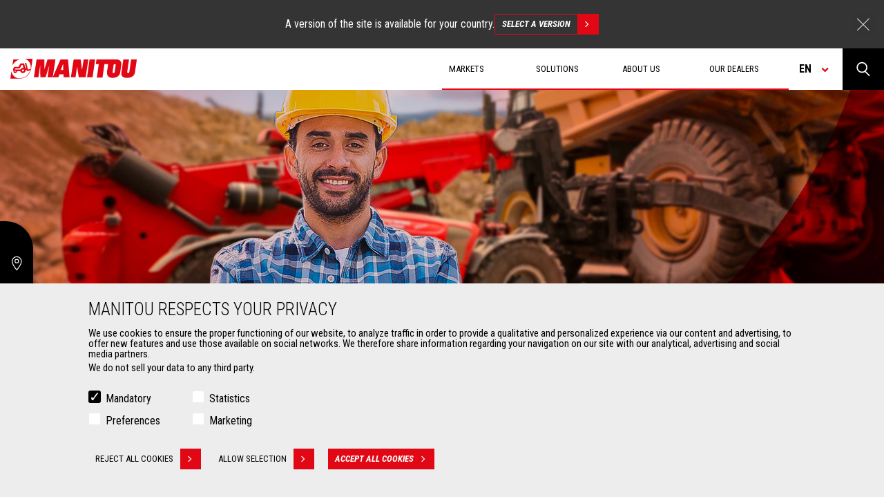

--- FILE ---
content_type: text/html; charset=UTF-8
request_url: https://www.manitou.com/en-KZ/our-range-of-attachments
body_size: 29866
content:
<!DOCTYPE html>
<html lang="en" dir="ltr">
<head>
    <title>Manitou</title>
    <meta charset="utf-8" />
<script>(function(w,d,s,l,i){w[l]=w[l]||[];w[l].push({'gtm.start':
new Date().getTime(),event:'gtm.js'});var f=d.getElementsByTagName(s)[0],
j=d.createElement(s),dl=l!='dataLayer'?'&amp;l='+l:'';j.async=true;j.src=
'https://www.googletagmanager.com/gtm.js?id='+i+dl;f.parentNode.insertBefore(j,f);
})(window,document,'script','dataLayer','GTM-5KQ4CFF');
</script>
<meta name="description" content="Check out our full range of attachments for skid steers, forklifts, load lifters, construction machines, front end loaders..." />
<meta name="robots" content="index, follow" />
<link rel="canonical" href="https://www.manitou.com/en-KZ/our-range-of-attachments" />
<meta property="og:site_name" content="Manitou" />
<meta property="og:url" content="https://www.manitou.com/our-range-of-attachments" />
<meta property="og:title" content="Our range of Attachments" />
<meta property="og:image" content="https://www.manitou.com/sites/default/files/Manitou_header_attachments_1.jpg" />
<meta name="twitter:card" content="summary" />
<meta name="Generator" content="Drupal 10 (https://www.drupal.org)" />
<meta name="MobileOptimized" content="width" />
<meta name="HandheldFriendly" content="true" />
<meta name="viewport" content="width=device-width, initial-scale=1.0" />
<style>div#sliding-popup, div#sliding-popup .eu-cookie-withdraw-banner, .eu-cookie-withdraw-tab {background: #0779bf} div#sliding-popup.eu-cookie-withdraw-wrapper { background: transparent; } #sliding-popup h1, #sliding-popup h2, #sliding-popup h3, #sliding-popup p, #sliding-popup label, #sliding-popup div, .eu-cookie-compliance-more-button, .eu-cookie-compliance-secondary-button, .eu-cookie-withdraw-tab { color: #ffffff;} .eu-cookie-withdraw-tab { border-color: #ffffff;}</style>
<link rel="icon" href="/themes/custom/manitou_theme/assets/static/img/favicon.png" type="image/png" />
<link rel="alternate" hreflang="de-AT" href="https://www.manitou.com/de-AT/unser-angebot-an-anbaugeraeten" />
<link rel="alternate" hreflang="de-CH" href="https://www.manitou.com/de-CH/unser-angebot-an-anbaugeraeten" />
<link rel="alternate" hreflang="de-DE" href="https://www.manitou.com/de-DE/unser-angebot-an-anbaugeraeten" />
<link rel="alternate" hreflang="de-HR" href="https://www.manitou.com/de-HR/unser-angebot-an-anbaugeraeten" />
<link rel="alternate" hreflang="de-MK" href="https://www.manitou.com/de-MK/unser-angebot-an-anbaugeraeten" />
<link rel="alternate" hreflang="de-RO" href="https://www.manitou.com/de-RO/unser-angebot-an-anbaugeraeten" />
<link rel="alternate" hreflang="de-SI" href="https://www.manitou.com/de-SI/unser-angebot-an-anbaugeraeten" />
<link rel="alternate" hreflang="en-AE" href="https://www.manitou.com/our-range-of-attachments" />
<link rel="alternate" hreflang="en-AF" href="https://www.manitou.com/our-range-of-attachments" />
<link rel="alternate" hreflang="en-AL" href="https://www.manitou.com/our-range-of-attachments" />
<link rel="alternate" hreflang="en-AM" href="https://www.manitou.com/our-range-of-attachments" />
<link rel="alternate" hreflang="en-AU" href="https://www.manitou.com/our-range-of-attachments" />
<link rel="alternate" hreflang="en-AZ" href="https://www.manitou.com/our-range-of-attachments" />
<link rel="alternate" hreflang="en-BA" href="https://www.manitou.com/our-range-of-attachments" />
<link rel="alternate" hreflang="en-BD" href="https://www.manitou.com/our-range-of-attachments" />
<link rel="alternate" hreflang="en-BF" href="https://www.manitou.com/our-range-of-attachments" />
<link rel="alternate" hreflang="en-BG" href="https://www.manitou.com/our-range-of-attachments" />
<link rel="alternate" hreflang="en-BH" href="https://www.manitou.com/our-range-of-attachments" />
<link rel="alternate" hreflang="en-BI" href="https://www.manitou.com/our-range-of-attachments" />
<link rel="alternate" hreflang="en-BJ" href="https://www.manitou.com/our-range-of-attachments" />
<link rel="alternate" hreflang="en-BT" href="https://www.manitou.com/our-range-of-attachments" />
<link rel="alternate" hreflang="en-BW" href="https://www.manitou.com/our-range-of-attachments" />
<link rel="alternate" hreflang="en-BY" href="https://www.manitou.com/our-range-of-attachments" />
<link rel="alternate" hreflang="en-CA" href="https://www.manitou.com/our-range-of-attachments" />
<link rel="alternate" hreflang="en-CD" href="https://www.manitou.com/our-range-of-attachments" />
<link rel="alternate" hreflang="en-CF" href="https://www.manitou.com/our-range-of-attachments" />
<link rel="alternate" hreflang="en-CG" href="https://www.manitou.com/our-range-of-attachments" />
<link rel="alternate" hreflang="en-CI" href="https://www.manitou.com/our-range-of-attachments" />
<link rel="alternate" hreflang="en-CM" href="https://www.manitou.com/our-range-of-attachments" />
<link rel="alternate" hreflang="en-CY" href="https://www.manitou.com/our-range-of-attachments" />
<link rel="alternate" hreflang="en-CZ" href="https://www.manitou.com/our-range-of-attachments" />
<link rel="alternate" hreflang="en-DJ" href="https://www.manitou.com/our-range-of-attachments" />
<link rel="alternate" hreflang="en-DK" href="https://www.manitou.com/our-range-of-attachments" />
<link rel="alternate" hreflang="en-DZ" href="https://www.manitou.com/our-range-of-attachments" />
<link rel="alternate" hreflang="en-EE" href="https://www.manitou.com/our-range-of-attachments" />
<link rel="alternate" hreflang="en-EG" href="https://www.manitou.com/our-range-of-attachments" />
<link rel="alternate" hreflang="en-ER" href="https://www.manitou.com/our-range-of-attachments" />
<link rel="alternate" hreflang="en-ET" href="https://www.manitou.com/our-range-of-attachments" />
<link rel="alternate" hreflang="en-FI" href="https://www.manitou.com/our-range-of-attachments" />
<link rel="alternate" hreflang="en-FJ" href="https://www.manitou.com/our-range-of-attachments" />
<link rel="alternate" hreflang="en-GA" href="https://www.manitou.com/our-range-of-attachments" />
<link rel="alternate" hreflang="en-GB" href="https://www.manitou.com/our-range-of-attachments" />
<link rel="alternate" hreflang="en-GE" href="https://www.manitou.com/our-range-of-attachments" />
<link rel="alternate" hreflang="en-GH" href="https://www.manitou.com/our-range-of-attachments" />
<link rel="alternate" hreflang="en-GN" href="https://www.manitou.com/our-range-of-attachments" />
<link rel="alternate" hreflang="en-GQ" href="https://www.manitou.com/our-range-of-attachments" />
<link rel="alternate" hreflang="en-GR" href="https://www.manitou.com/our-range-of-attachments" />
<link rel="alternate" hreflang="en-GW" href="https://www.manitou.com/our-range-of-attachments" />
<link rel="alternate" hreflang="en-HK" href="https://www.manitou.com/our-range-of-attachments" />
<link rel="alternate" hreflang="en-HR" href="https://www.manitou.com/our-range-of-attachments" />
<link rel="alternate" hreflang="en-HU" href="https://www.manitou.com/our-range-of-attachments" />
<link rel="alternate" hreflang="en-ID" href="https://www.manitou.com/our-range-of-attachments" />
<link rel="alternate" hreflang="en-IE" href="https://www.manitou.com/our-range-of-attachments" />
<link rel="alternate" hreflang="en-IL" href="https://www.manitou.com/our-range-of-attachments" />
<link rel="alternate" hreflang="en-IN" href="https://www.manitou.com/our-range-of-attachments" />
<link rel="alternate" hreflang="en-IS" href="https://www.manitou.com/our-range-of-attachments" />
<link rel="alternate" hreflang="en-JP" href="https://www.manitou.com/our-range-of-attachments" />
<link rel="alternate" hreflang="en-KE" href="https://www.manitou.com/our-range-of-attachments" />
<link rel="alternate" hreflang="en-KG" href="https://www.manitou.com/our-range-of-attachments" />
<link rel="alternate" hreflang="en-KH" href="https://www.manitou.com/our-range-of-attachments" />
<link rel="alternate" hreflang="en-KR" href="https://www.manitou.com/our-range-of-attachments" />
<link rel="alternate" hreflang="en-KW" href="https://www.manitou.com/our-range-of-attachments" />
<link rel="alternate" hreflang="en-LB" href="https://www.manitou.com/our-range-of-attachments" />
<link rel="alternate" hreflang="en-LK" href="https://www.manitou.com/our-range-of-attachments" />
<link rel="alternate" hreflang="en-LS" href="https://www.manitou.com/our-range-of-attachments" />
<link rel="alternate" hreflang="en-LT" href="https://www.manitou.com/our-range-of-attachments" />
<link rel="alternate" hreflang="en-LV" href="https://www.manitou.com/our-range-of-attachments" />
<link rel="alternate" hreflang="en-MA" href="https://www.manitou.com/our-range-of-attachments" />
<link rel="alternate" hreflang="en-MD" href="https://www.manitou.com/our-range-of-attachments" />
<link rel="alternate" hreflang="en-ME" href="https://www.manitou.com/our-range-of-attachments" />
<link rel="alternate" hreflang="en-MG" href="https://www.manitou.com/our-range-of-attachments" />
<link rel="alternate" hreflang="en-MK" href="https://www.manitou.com/our-range-of-attachments" />
<link rel="alternate" hreflang="en-ML" href="https://www.manitou.com/our-range-of-attachments" />
<link rel="alternate" hreflang="en-MN" href="https://www.manitou.com/our-range-of-attachments" />
<link rel="alternate" hreflang="en-MO" href="https://www.manitou.com/our-range-of-attachments" />
<link rel="alternate" hreflang="en-MR" href="https://www.manitou.com/our-range-of-attachments" />
<link rel="alternate" hreflang="en-MT" href="https://www.manitou.com/our-range-of-attachments" />
<link rel="alternate" hreflang="en-MU" href="https://www.manitou.com/our-range-of-attachments" />
<link rel="alternate" hreflang="en-MV" href="https://www.manitou.com/our-range-of-attachments" />
<link rel="alternate" hreflang="en-MW" href="https://www.manitou.com/our-range-of-attachments" />
<link rel="alternate" hreflang="en-MY" href="https://www.manitou.com/our-range-of-attachments" />
<link rel="alternate" hreflang="en-MZ" href="https://www.manitou.com/our-range-of-attachments" />
<link rel="alternate" hreflang="en-NA" href="https://www.manitou.com/our-range-of-attachments" />
<link rel="alternate" hreflang="en-NC" href="https://www.manitou.com/our-range-of-attachments" />
<link rel="alternate" hreflang="en-NE" href="https://www.manitou.com/our-range-of-attachments" />
<link rel="alternate" hreflang="en-NG" href="https://www.manitou.com/our-range-of-attachments" />
<link rel="alternate" hreflang="en-NO" href="https://www.manitou.com/our-range-of-attachments" />
<link rel="alternate" hreflang="en-NP" href="https://www.manitou.com/our-range-of-attachments" />
<link rel="alternate" hreflang="en-NZ" href="https://www.manitou.com/our-range-of-attachments" />
<link rel="alternate" hreflang="en-OM" href="https://www.manitou.com/our-range-of-attachments" />
<link rel="alternate" hreflang="en-PF" href="https://www.manitou.com/our-range-of-attachments" />
<link rel="alternate" hreflang="en-PG" href="https://www.manitou.com/our-range-of-attachments" />
<link rel="alternate" hreflang="en-PH" href="https://www.manitou.com/our-range-of-attachments" />
<link rel="alternate" hreflang="en-PK" href="https://www.manitou.com/our-range-of-attachments" />
<link rel="alternate" hreflang="en-QA" href="https://www.manitou.com/our-range-of-attachments" />
<link rel="alternate" hreflang="en-RO" href="https://www.manitou.com/our-range-of-attachments" />
<link rel="alternate" hreflang="en-RS" href="https://www.manitou.com/our-range-of-attachments" />
<link rel="alternate" hreflang="en-RW" href="https://www.manitou.com/our-range-of-attachments" />
<link rel="alternate" hreflang="en-SA" href="https://www.manitou.com/our-range-of-attachments" />
<link rel="alternate" hreflang="en-SD" href="https://www.manitou.com/our-range-of-attachments" />
<link rel="alternate" hreflang="en-SE" href="https://www.manitou.com/our-range-of-attachments" />
<link rel="alternate" hreflang="en-SG" href="https://www.manitou.com/our-range-of-attachments" />
<link rel="alternate" hreflang="en-SI" href="https://www.manitou.com/our-range-of-attachments" />
<link rel="alternate" hreflang="en-SK" href="https://www.manitou.com/our-range-of-attachments" />
<link rel="alternate" hreflang="en-SN" href="https://www.manitou.com/our-range-of-attachments" />
<link rel="alternate" hreflang="en-SO" href="https://www.manitou.com/our-range-of-attachments" />
<link rel="alternate" hreflang="en-SS" href="https://www.manitou.com/our-range-of-attachments" />
<link rel="alternate" hreflang="en-SZ" href="https://www.manitou.com/our-range-of-attachments" />
<link rel="alternate" hreflang="en-TD" href="https://www.manitou.com/our-range-of-attachments" />
<link rel="alternate" hreflang="en-TG" href="https://www.manitou.com/our-range-of-attachments" />
<link rel="alternate" hreflang="en-TH" href="https://www.manitou.com/our-range-of-attachments" />
<link rel="alternate" hreflang="en-TJ" href="https://www.manitou.com/our-range-of-attachments" />
<link rel="alternate" hreflang="en-TM" href="https://www.manitou.com/our-range-of-attachments" />
<link rel="alternate" hreflang="en-TN" href="https://www.manitou.com/our-range-of-attachments" />
<link rel="alternate" hreflang="en-TR" href="https://www.manitou.com/our-range-of-attachments" />
<link rel="alternate" hreflang="en-TW" href="https://www.manitou.com/our-range-of-attachments" />
<link rel="alternate" hreflang="en-TZ" href="https://www.manitou.com/our-range-of-attachments" />
<link rel="alternate" hreflang="en-UA" href="https://www.manitou.com/our-range-of-attachments" />
<link rel="alternate" hreflang="en-UG" href="https://www.manitou.com/our-range-of-attachments" />
<link rel="alternate" hreflang="en-US" href="https://www.manitou.com/en-US/our-range-of-attachments" />
<link rel="alternate" hreflang="en-UZ" href="https://www.manitou.com/our-range-of-attachments" />
<link rel="alternate" hreflang="en-VN" href="https://www.manitou.com/our-range-of-attachments" />
<link rel="alternate" hreflang="en-VU" href="https://www.manitou.com/our-range-of-attachments" />
<link rel="alternate" hreflang="en-ZA" href="https://www.manitou.com/our-range-of-attachments" />
<link rel="alternate" hreflang="en-ZM" href="https://www.manitou.com/our-range-of-attachments" />
<link rel="alternate" hreflang="en-ZW" href="https://www.manitou.com/our-range-of-attachments" />
<link rel="alternate" hreflang="es-AR" href="https://www.manitou.com/es-AR/nuestra-gama-de-accesorios" />
<link rel="alternate" hreflang="es-BO" href="https://www.manitou.com/es-BO/nuestra-gama-de-accesorios" />
<link rel="alternate" hreflang="es-CL" href="https://www.manitou.com/es-CL/nuestra-gama-de-accesorios" />
<link rel="alternate" hreflang="es-CO" href="https://www.manitou.com/es-CO/nuestra-gama-de-accesorios" />
<link rel="alternate" hreflang="es-CR" href="https://www.manitou.com/es-CR/nuestra-gama-de-accesorios" />
<link rel="alternate" hreflang="es-DO" href="https://www.manitou.com/es-DO/nuestra-gama-de-accesorios" />
<link rel="alternate" hreflang="es-EC" href="https://www.manitou.com/es-EC/nuestra-gama-de-accesorios" />
<link rel="alternate" hreflang="es-ES" href="https://www.manitou.com/es-ES/nuestra-gama-de-accesorios" />
<link rel="alternate" hreflang="es-GT" href="https://www.manitou.com/es-GT/nuestra-gama-de-accesorios" />
<link rel="alternate" hreflang="es-MX" href="https://www.manitou.com/es-MX/nuestra-gama-de-accesorios" />
<link rel="alternate" hreflang="es-PA" href="https://www.manitou.com/es-PA/nuestra-gama-de-accesorios" />
<link rel="alternate" hreflang="es-PE" href="https://www.manitou.com/es-PE/nuestra-gama-de-accesorios" />
<link rel="alternate" hreflang="es-PY" href="https://www.manitou.com/es-PY/nuestra-gama-de-accesorios" />
<link rel="alternate" hreflang="es-UY" href="https://www.manitou.com/es-UY/nuestra-gama-de-accesorios" />
<link rel="alternate" hreflang="fr-BE" href="https://www.manitou.com/fr-BE/nos-gammes-d-accessoires" />
<link rel="alternate" hreflang="fr-BF" href="https://www.manitou.com/fr-BF/nos-gammes-d-accessoires" />
<link rel="alternate" hreflang="fr-BI" href="https://www.manitou.com/fr-BI/nos-gammes-d-accessoires" />
<link rel="alternate" hreflang="fr-BJ" href="https://www.manitou.com/fr-BJ/nos-gammes-d-accessoires" />
<link rel="alternate" hreflang="fr-CA" href="https://www.manitou.com/fr-CA/nos-gammes-d-accessoires" />
<link rel="alternate" hreflang="fr-CD" href="https://www.manitou.com/fr-CD/nos-gammes-d-accessoires" />
<link rel="alternate" hreflang="fr-CF" href="https://www.manitou.com/fr-CF/nos-gammes-d-accessoires" />
<link rel="alternate" hreflang="fr-CG" href="https://www.manitou.com/fr-CG/nos-gammes-d-accessoires" />
<link rel="alternate" hreflang="fr-CH" href="https://www.manitou.com/fr-CH/nos-gammes-d-accessoires" />
<link rel="alternate" hreflang="fr-CI" href="https://www.manitou.com/fr-CI/nos-gammes-d-accessoires" />
<link rel="alternate" hreflang="fr-CM" href="https://www.manitou.com/fr-CM/nos-gammes-d-accessoires" />
<link rel="alternate" hreflang="fr-DJ" href="https://www.manitou.com/fr-DJ/nos-gammes-d-accessoires" />
<link rel="alternate" hreflang="fr-DZ" href="https://www.manitou.com/fr-DZ/nos-gammes-d-accessoires" />
<link rel="alternate" hreflang="fr-EG" href="https://www.manitou.com/fr-EG/nos-gammes-d-accessoires" />
<link rel="alternate" hreflang="fr-ER" href="https://www.manitou.com/fr-ER/nos-gammes-d-accessoires" />
<link rel="alternate" hreflang="fr-ET" href="https://www.manitou.com/fr-ET/nos-gammes-d-accessoires" />
<link rel="alternate" hreflang="fr-FR" href="https://www.manitou.com/fr-FR/nos-gammes-d-accessoires" />
<link rel="alternate" hreflang="fr-GA" href="https://www.manitou.com/fr-GA/nos-gammes-d-accessoires" />
<link rel="alternate" hreflang="fr-GH" href="https://www.manitou.com/fr-GH/nos-gammes-d-accessoires" />
<link rel="alternate" hreflang="fr-GN" href="https://www.manitou.com/fr-GN/nos-gammes-d-accessoires" />
<link rel="alternate" hreflang="fr-GQ" href="https://www.manitou.com/fr-GQ/nos-gammes-d-accessoires" />
<link rel="alternate" hreflang="fr-GW" href="https://www.manitou.com/fr-GW/nos-gammes-d-accessoires" />
<link rel="alternate" hreflang="fr-KE" href="https://www.manitou.com/fr-KE/nos-gammes-d-accessoires" />
<link rel="alternate" hreflang="fr-MA" href="https://www.manitou.com/fr-MA/nos-gammes-d-accessoires" />
<link rel="alternate" hreflang="fr-MG" href="https://www.manitou.com/fr-MG/nos-gammes-d-accessoires" />
<link rel="alternate" hreflang="fr-ML" href="https://www.manitou.com/fr-ML/nos-gammes-d-accessoires" />
<link rel="alternate" hreflang="fr-MR" href="https://www.manitou.com/fr-MR/nos-gammes-d-accessoires" />
<link rel="alternate" hreflang="fr-MU" href="https://www.manitou.com/fr-MU/nos-gammes-d-accessoires" />
<link rel="alternate" hreflang="fr-NC" href="https://www.manitou.com/fr-NC/nos-gammes-d-accessoires" />
<link rel="alternate" hreflang="fr-NE" href="https://www.manitou.com/fr-NE/nos-gammes-d-accessoires" />
<link rel="alternate" hreflang="fr-NG" href="https://www.manitou.com/fr-NG/nos-gammes-d-accessoires" />
<link rel="alternate" hreflang="fr-PF" href="https://www.manitou.com/fr-PF/nos-gammes-d-accessoires" />
<link rel="alternate" hreflang="fr-RW" href="https://www.manitou.com/fr-RW/nos-gammes-d-accessoires" />
<link rel="alternate" hreflang="fr-SD" href="https://www.manitou.com/fr-SD/nos-gammes-d-accessoires" />
<link rel="alternate" hreflang="fr-SN" href="https://www.manitou.com/fr-SN/nos-gammes-d-accessoires" />
<link rel="alternate" hreflang="fr-SO" href="https://www.manitou.com/fr-SO/nos-gammes-d-accessoires" />
<link rel="alternate" hreflang="fr-SS" href="https://www.manitou.com/fr-SS/nos-gammes-d-accessoires" />
<link rel="alternate" hreflang="fr-TD" href="https://www.manitou.com/fr-TD/nos-gammes-d-accessoires" />
<link rel="alternate" hreflang="fr-TG" href="https://www.manitou.com/fr-TG/nos-gammes-d-accessoires" />
<link rel="alternate" hreflang="fr-TN" href="https://www.manitou.com/fr-TN/nos-gammes-d-accessoires" />
<link rel="alternate" hreflang="fr-TZ" href="https://www.manitou.com/fr-TZ/nos-gammes-d-accessoires" />
<link rel="alternate" hreflang="fr-UG" href="https://www.manitou.com/fr-UG/nos-gammes-d-accessoires" />
<link rel="alternate" hreflang="fr-VU" href="https://www.manitou.com/fr-VU/nos-gammes-d-accessoires" />
<link rel="alternate" hreflang="it-GR" href="https://www.manitou.com/it-GR/la-nostra-gamma-di-accessori" />
<link rel="alternate" hreflang="it-HR" href="https://www.manitou.com/it-HR/la-nostra-gamma-di-accessori" />
<link rel="alternate" hreflang="it-IT" href="https://www.manitou.com/it-IT/la-nostra-gamma-di-accessori" />
<link rel="alternate" hreflang="it-MK" href="https://www.manitou.com/it-MK/la-nostra-gamma-di-accessori" />
<link rel="alternate" hreflang="it-MT" href="https://www.manitou.com/it-MT/la-nostra-gamma-di-accessori" />
<link rel="alternate" hreflang="it-SI" href="https://www.manitou.com/it-SI/la-nostra-gamma-di-accessori" />
<link rel="alternate" hreflang="ja-JP" href="https://www.manitou.com/ja-JP/our-range-of-attachments" />
<link rel="alternate" hreflang="nl-BE" href="https://www.manitou.com/nl-BE/ons-aanbod-accessoires" />
<link rel="alternate" hreflang="nl-NL" href="https://www.manitou.com/nl-NL/ons-aanbod-accessoires" />
<link rel="alternate" hreflang="pl-PL" href="https://www.manitou.com/pl-PL/nasza-gama-osprzetow" />
<link rel="alternate" hreflang="pt-BR" href="https://www.manitou.com/pt-BR/a-nossa-gama-de-acessorios" />
<link rel="alternate" hreflang="pt-PT" href="https://www.manitou.com/pt-PT/a-nossa-gama-de-acessorios" />
<link rel="alternate" hreflang="ru-AM" href="https://www.manitou.com/ru-AM/navesnoe-oborudovanie-shirokiy-assortiment-navesnogo-oborudovaniya" />
<link rel="alternate" hreflang="ru-AZ" href="https://www.manitou.com/ru-AZ/navesnoe-oborudovanie-shirokiy-assortiment-navesnogo-oborudovaniya" />
<link rel="alternate" hreflang="ru-BY" href="https://www.manitou.com/ru-BY/navesnoe-oborudovanie-shirokiy-assortiment-navesnogo-oborudovaniya" />
<link rel="alternate" hreflang="ru-GE" href="https://www.manitou.com/ru-GE/navesnoe-oborudovanie-shirokiy-assortiment-navesnogo-oborudovaniya" />
<link rel="alternate" hreflang="ru-KG" href="https://www.manitou.com/ru-KG/navesnoe-oborudovanie-shirokiy-assortiment-navesnogo-oborudovaniya" />
<link rel="alternate" hreflang="ru-KZ" href="https://www.manitou.com/ru-KZ/navesnoe-oborudovanie-shirokiy-assortiment-navesnogo-oborudovaniya" />
<link rel="alternate" hreflang="ru-MD" href="https://www.manitou.com/ru-MD/navesnoe-oborudovanie-shirokiy-assortiment-navesnogo-oborudovaniya" />
<link rel="alternate" hreflang="ru-RU" href="https://www.manitou.com/ru-RU/navesnoe-oborudovanie-shirokiy-assortiment-navesnogo-oborudovaniya" />
<link rel="alternate" hreflang="ru-TJ" href="https://www.manitou.com/ru-TJ/navesnoe-oborudovanie-shirokiy-assortiment-navesnogo-oborudovaniya" />
<link rel="alternate" hreflang="ru-TM" href="https://www.manitou.com/ru-TM/navesnoe-oborudovanie-shirokiy-assortiment-navesnogo-oborudovaniya" />
<link rel="alternate" hreflang="ru-UA" href="https://www.manitou.com/ru-UA/navesnoe-oborudovanie-shirokiy-assortiment-navesnogo-oborudovaniya" />
<link rel="alternate" hreflang="ru-UZ" href="https://www.manitou.com/ru-UZ/navesnoe-oborudovanie-shirokiy-assortiment-navesnogo-oborudovaniya" />

        <link rel="stylesheet" media="all" href="/sites/default/files/css/css_dyC5gJ-zB3Tnc7_25p8p4Ap3lkHHOEi9SUBqV3Bu46w.css?delta=0&amp;language=en-KZ&amp;theme=manitou_theme&amp;include=[base64]" />
<link rel="stylesheet" media="all" href="/sites/default/files/css/css_YNxXKY5PJTHJmfuQuDcfUa_uwULpM93ZEW-Yy5CHsas.css?delta=1&amp;language=en-KZ&amp;theme=manitou_theme&amp;include=[base64]" />
<link rel="stylesheet" media="all" href="//fonts.googleapis.com/css?family=Roboto+Condensed:300,300i,400,400i,700,700i" />

    

</head>
<body class="path-node page-node-type-listing">
<a href="#main-content" class="visually-hidden focusable skip-link">
    Skip to main content
</a>
<noscript><iframe src="https://www.googletagmanager.com/ns.html?id=GTM-5KQ4CFF" height="0" width="0" style="display:none;visibility:hidden;"></iframe>
</noscript>
  <div class="dialog-off-canvas-main-canvas" data-off-canvas-main-canvas>
    <div class="wrapper">

    <div class="layout-container">

        <div class="language-advise hide-language-advise-block">
    <div class="language-advise__content">
        <div>A version of the site is available for your country.</div>
        <a href="" class="btn btn-back-grey">
            Select a version
            <span class='btn-red-square'></span>
        </a>

        <span class="language-advise__closed"></span>
    </div>
</div>
        <header class="header">
    <div class="logo">
        <a href="/en-KZ" title="Home" rel="home">
            <img class="picto-logo img-responsive" src="/themes/custom/manitou_theme/assets/static/img/logo-manitou.svg" alt="Home"/>
        </a>
            </div>

    <div class="header-right">

        <div class="menu-main">

              <div>
    <nav role="navigation" aria-labelledby="block-navigationprincipale-menu" id="block-navigationprincipale" class="settings-tray-editable" data-drupal-settingstray="editable">
                
        <ul data-region="primary_menu" class="menu">
                                                        <li class="menu-item menu-item--expanded">
                    <span title="Your Markets">Markets</span>
                                                        <ul class="sub-menu">
                                                            <li class="menu-item">
                    <a href="/en-KZ/market-agriculture" data-drupal-link-system-path="node/3">Agriculture</a>
                                    </li>
                                                                <li class="menu-item">
                    <a href="/en-KZ/market-construction" title="Market Construction" data-drupal-link-system-path="node/5">Construction</a>
                                    </li>
                                                                <li class="menu-item">
                    <a href="/en-KZ/market-industries" title="Market Industries" data-drupal-link-system-path="node/19">Industries</a>
                                    </li>
                                                                <li class="menu-item">
                    <a href="/en-KZ/special-market-aeronautics" title="Specific Market - Aeronautics" data-drupal-link-system-path="node/131">Aeronautics</a>
                                    </li>
                                                                <li class="menu-item">
                    <a href="/en-KZ/special-contract-defense" title="Specific Market - Defence" data-drupal-link-system-path="node/141">Defense</a>
                                    </li>
                                                                <li class="menu-item">
                    <a href="/en-KZ/special-market-environment" title="Special Market Environment" data-drupal-link-system-path="node/136">Environment</a>
                                    </li>
                                                                <li class="menu-item">
                    <a href="/en-KZ/special-market-mining" title="Specific Market Mining" data-drupal-link-system-path="node/230">Mining</a>
                                    </li>
                                                                <li class="menu-item">
                    <a href="/en-KZ/special-market-oil-gas" title="Specific Market - Oil &amp; gas" data-drupal-link-system-path="node/124">Oil &amp; Gas</a>
                                    </li>
                            <span class="language-selector">Langue : </span>
    </ul>
        
                                    </li>
                                                                <li class="menu-item menu-item--expanded">
                    <span title="Solutions Manitou">Solutions</span>
                                                        <ul class="sub-menu">
                                                            <li class="menu-item">
                    <a href="/en-KZ/our-machines" data-drupal-link-system-path="node/2">Machines</a>
                                    </li>
                                                                <li class="menu-item">
                    <a href="/en-KZ/our-attachments" title="Our Attachments" data-drupal-link-system-path="node/8">Attachments</a>
                                    </li>
                                                                <li class="menu-item">
                    <a href="/en-KZ/our-services" data-drupal-link-system-path="node/6">Services</a>
                                    </li>
                                                                <li class="menu-item">
                    <a href="/en-KZ/our-innovations" data-drupal-link-system-path="our-innovations">Innovations</a>
                                    </li>
                                                                <li class="menu-item">
                    <a href="/en-KZ/reduce-program" title="Manitou help you reducing your TCO" data-drupal-link-system-path="node/399">Reduce TCO/Fuel/Risks</a>
                                    </li>
                                                                <li class="menu-item">
                    <a href="/en-KZ/your-custom-made-manitou" data-drupal-link-system-path="node/275">Custom solutions</a>
                                    </li>
                            <span class="language-selector">Langue : </span>
    </ul>
        
                                    </li>
                                                                <li class="menu-item menu-item--expanded">
                    <span title="About Manitou">About us</span>
                                                        <ul class="sub-menu">
                                                            <li class="menu-item">
                    <a href="/en-KZ/manitou-group" title="The company Manitou" data-drupal-link-system-path="node/187">The company</a>
                                    </li>
                                                                                    <li class="menu-item">
                    <a href="/en-KZ/history-manitou" title="Manitou Heritage" data-drupal-link-system-path="node/1">Manitou Heritage</a>
                                    </li>
                                                                <li class="menu-item">
                    <a href="/en-KZ/news" title="News" data-drupal-link-system-path="node/7">News</a>
                                    </li>
                                                                <li class="menu-item">
                    <a href="/en-KZ/events" title="Events for Manitou" data-drupal-link-system-path="node/188">Events</a>
                                    </li>
                                                                <li class="menu-item">
                    <a href="/en-KZ/manitou-careers" title="Careers at Manitou" data-drupal-link-system-path="node/189">Careers</a>
                                    </li>
                                                                <li class="menu-item">
                    <a href="/en-KZ/contact" title="Contact Manitou&#039;s experts and dealers" data-drupal-link-system-path="contact">Contact</a>
                                    </li>
                            <span class="language-selector">Langue : </span>
    </ul>
        
                                    </li>
                                                                <li class="menu-item">
                    <a href="/en-KZ/store-locator" title="Find a Manitou dealer" data-drupal-link-system-path="store-locator">Our dealers</a>
                                    </li>
                            <span class="language-selector">Langue : en</span>
    </ul>
        




    </nav>

  </div>


            <div class="search-form" data-buttontext="See all results">
                <form action="">
                    <input type="text" name="texte">
                    <button>Search</button>
                </form>
            </div>
        </div>

        <div class="burger-menu">
            <span class="burger"></span>
            <div class="text-menu">
                <span class="open">Menu</span>
                <span class="close">Close</span>
            </div>
        </div>

        <span class="language-selector">en</span>

        <div class="search-product group">
            <a href="" class="search btn-collapse"></a>
            <div class="views-exposed-form bef-exposed-form settings-tray-editable block block-views block-views-exposed-filter-blocksearch-page-search-page-display collapse" data-drupal-selector="views-exposed-form-search-page-search-page-display" id="block-search-header" data-drupal-settingstray="editable">
        

        
                    <form action="/en-KZ/search-page" method="get" id="views-exposed-form-search-page-search-page-display" accept-charset="UTF-8">
  <fieldset data-drupal-selector="edit-type" id="edit-type--wrapper" class="fieldgroup form-composite js-form-item form-item js-form-wrapper form-wrapper">
      <legend>
    <span class="fieldset-legend"></span>
  </legend>
  <div class="fieldset-wrapper">
                <div id="edit-type" class="form-checkboxes"><div class="form-checkboxes bef-checkboxes">
                  <div class="js-form-item form-item js-form-type-checkbox form-item-type-detail-sheet js-form-item-type-detail-sheet">
        <input data-drupal-selector="edit-type-detail-sheet" type="checkbox" id="edit-type-detail-sheet" name="type[detail_sheet]" value="detail_sheet" class="form-checkbox" />

        <label for="edit-type-detail-sheet" class="option">Detail sheet</label>
      </div>

      </div>
</div>

          </div>
</fieldset>
<div class="js-form-item form-item js-form-type-checkbox form-item-type-listing js-form-item-type-listing">
        <input data-drupal-selector="edit-type-listing" type="checkbox" id="edit-type-listing" name="type_listing" value="1" class="form-checkbox" />

        <label for="edit-type-listing" class="option">Content type listing</label>
      </div>
<div class="js-form-item form-item js-form-type-checkbox form-item-options js-form-item-options">
        <input data-drupal-selector="edit-options" type="checkbox" id="edit-options" name="options" value="1" class="form-checkbox" />

        <label for="edit-options" class="option">Innovations</label>
      </div>
<div class="js-form-item form-item js-form-type-checkbox form-item-products js-form-item-products">
        <input data-drupal-selector="edit-products" type="checkbox" id="edit-products" name="products" value="1" class="form-checkbox" />

        <label for="edit-products" class="option">Products</label>
      </div>
<div class="wrapper-search"><div class="js-form-item form-item js-form-type-search-api-autocomplete form-item-search-api-fulltext js-form-item-search-api-fulltext">
      
        <input data-drupal-selector="edit-search-api-fulltext" data-search-api-autocomplete-search="search_page" class="form-autocomplete form-text" data-autocomplete-path="/en-KZ/search_api_autocomplete/search_page?display=search_page_display&amp;&amp;filter=search_api_fulltext" type="text" id="edit-search-api-fulltext" name="search_api_fulltext" value="" size="30" maxlength="128" />

        </div>
<div data-drupal-selector="edit-actions" class="form-actions js-form-wrapper form-wrapper" id="edit-actions"><button data-twig-suggestion="search-button-page" data-drupal-selector="edit-submit-search-page" type="submit" id="edit-submit-search-page" value="Rechercher" class="button js-form-submit form-submit">
    <svg width="15" height="16" viewBox="0 0 15 16" fill="none" xmlns="http://www.w3.org/2000/svg">
        <path fill-rule="evenodd" clip-rule="evenodd" d="M1.80499 1.81381C2.96074 0.652499 4.52819 0.000138605 6.16249 2.20478e-08C6.97172 -6.8588e-05 7.77307 0.159993 8.52077 0.471065C9.26847 0.782137 9.94792 1.23814 10.5203 1.81307C11.0927 2.388 11.5467 3.0706 11.8566 3.82191C12.1664 4.57323 12.3259 5.37853 12.326 6.19182C12.3261 7.00511 12.1667 7.81043 11.857 8.5618C11.5509 9.30433 11.104 9.97977 10.5412 10.5505L14.8 14.8292C15.0665 15.0968 15.0667 15.531 14.8006 15.7989C14.5344 16.0668 14.1027 16.0671 13.8363 15.7994L9.47297 11.4158C9.17158 11.6086 8.85337 11.7752 8.52173 11.9132C7.77408 12.2244 6.97276 12.3846 6.16353 12.3847C4.52923 12.3848 2.96167 11.7327 1.80573 10.5716C0.649762 9.41048 0.000138034 7.83541 2.19775e-08 6.19286C-0.000137936 4.55032 0.649222 2.97514 1.80499 1.81381ZM6.1626 1.37143C4.88949 1.37154 3.66872 1.87973 2.7688 2.78399C1.8689 3.68822 1.36353 4.9144 1.36364 6.19275C1.36374 7.4711 1.86932 8.69719 2.76937 9.60127C3.66945 10.5054 4.89031 11.0134 6.16341 11.0133C6.79378 11.0132 7.41794 10.8884 8.00026 10.646C8.58258 10.4036 9.11162 10.0484 9.55722 9.60069C10.0028 9.15296 10.3562 8.62148 10.5973 8.03661C10.8384 7.45174 10.9624 6.82492 10.9624 6.19193C10.9623 5.55894 10.8382 4.93215 10.597 4.34732C10.3558 3.76249 10.0023 3.23107 9.55664 2.78341C9.11098 2.33575 8.58187 1.98062 7.99951 1.73834C7.41715 1.49606 6.79296 1.37138 6.1626 1.37143Z" fill="white"/>
    </svg>
</button>
</div>
<span class="close-search"></span></div>

</form>

        </div>

        </div>
    </div>
</header>

        <main role="main">
            <a id="main-content" tabindex="-1"></a>
            <div class="layout-content">
                  <div>
    <div class="top-content-wrapper top-content-tall">
        
            <div class="image-tetiere" style="background-image: url('/sites/default/files/styles/top_content_image/public/Manitou_header_attachments_1.jpg?h=4d9f9b15&amp;itok=qZLDRZFY')"></div>
                <div class="image-tetiere mobile" style="background-image: url('/sites/default/files/styles/square_image/public/Manitou_header_attachments_1.jpg?h=77a93602&amp;itok=Uuofp11O')"></div>
        <div class="top-content ">

        <div class="container">
            <div class="row">
                <div class="col-11 col-md-9 col-lg-7 offset-1 offset-md-2 offset-lg-3">
                    <h1 class="title"><small>Our range of </small> Attachments</h1>

                    <div class="description-wrapper">
                        <div class="block block-system block-system-breadcrumb-block">
    

    
                <nav class="breadcrumb">
            <ol>
            
                                                                        
                <li>
                                            <a href="/en-KZ">
                            <span>Home</span>
                        </a>
                                    </li>
            
                                                                        
                <li>
                                            <span>Our range of  Attachments</span>
                                    </li>
                    </ol>
    </nav>
    <script type="application/ld+json">
    {
        "@context": "https://schema.org",
        "@type": "BreadcrumbList",
        "itemListElement": [
            {"@type": "ListItem","position":1,"item":{"@id":"/en-KZ","name":"Home"}},{"@type": "ListItem","position":2,"item":{"@id":"https://www.manitou.com/en-KZ/our-range-of-attachments","name":"Our range of | Attachments"}}
        ]
    }
</script>

    </div>


                                                    <div class="description"><p>The range of attachments offered by Manitou are certified to ensure your safety and the proper functioning of your Manitou machines. Manitou offers a wide range of attachments to meet the needs of our customers in a variety of fields: Agriculture, Construction, Mining, Oil &amp; Gas, Logistics and Environment</p>
</div>
                                            </div>

                </div>
            </div>
        </div>

    </div>

</div>
<div data-drupal-messages-fallback class="hidden"></div>
<div id="block-manitou-theme-content" class="block block-system block-system-main-block">
    

    
            <div class="node-listing">

    
            <div><div class="component component-listing-gamme">
            <div class="content-listing-marche-x5">
                                  
            <a href="/en-KZ/our-ranges-buckets" class="card-item-marche-x5">
                <div class="background" style="background-image: url(/sites/default/files/styles/listing_image/public/vignettes_CMS_360x350_Environment_bucket_EN_CBA.jpg?itok=CfmIp14A);"></div>
    
    <div class="title-item-marche-x5">
        <h2 class="label-item-marche-x5"> Buckets</h2>
    </div>

    <span class="btn btn-medium">
        Discover
        <span class="btn-red-square"></span>
    </span>
    </a>

                                  
            <a href="/en-KZ/our-ranges-of-clamps" class="card-item-marche-x5">
                <div class="background" style="background-image: url(/sites/default/files/styles/listing_image/public/vignettes_CMS_360x350_Mix_bale_clamp_MBC_2x3.jpg?itok=6Zf9IqeA);"></div>
    
    <div class="title-item-marche-x5">
        <h2 class="label-item-marche-x5"> Clamps</h2>
    </div>

    <span class="btn btn-medium">
        Discover
        <span class="btn-red-square"></span>
    </span>
    </a>

                                  
            <a href="/en-KZ/on-fork-handling-solutions-fork-handling" class="card-item-marche-x5">
                <div class="background" style="background-image: url(/sites/default/files/styles/listing_image/public/manitou_vignette_cms_floatting_forks_carriage_tff.jpg?itok=U5b9-696);"></div>
    
    <div class="title-item-marche-x5">
        <h2 class="label-item-marche-x5"> Fork Handling Solution</h2>
    </div>

    <span class="btn btn-medium">
        Discover
        <span class="btn-red-square"></span>
    </span>
    </a>

                                  
            <a href="/en-KZ/our-ranges-of-forks-and-grapples" class="card-item-marche-x5">
                <div class="background" style="background-image: url(/sites/default/files/styles/listing_image/public/vignettes_CMS_360x350_High_capacity_environment_grab_bucket_CBG_MS.jpg?itok=zZWEEvjw);"></div>
    
    <div class="title-item-marche-x5">
        <h2 class="label-item-marche-x5"> Forks &amp; Grapples</h2>
    </div>

    <span class="btn btn-medium">
        Discover
        <span class="btn-red-square"></span>
    </span>
    </a>

                                  
            <a href="/en-KZ/our-range-of-jibs" class="card-item-marche-x5">
                <div class="background" style="background-image: url(/sites/default/files/styles/listing_image/public/manitou_vignette_cms_Hook_jib_2_crane_p.jpg?itok=VphNIk2O);"></div>
    
    <div class="title-item-marche-x5">
        <h2 class="label-item-marche-x5"> Jibs</h2>
    </div>

    <span class="btn btn-medium">
        Discover
        <span class="btn-red-square"></span>
    </span>
    </a>

                                  
            <a href="/en-KZ/our-ranges-of-attachments-platforms" class="card-item-marche-x5">
                <div class="background" style="background-image: url(/sites/default/files/styles/listing_image/public/vignettes_CMS_360x350_platform_sytem_3D.jpg?itok=8XFYNusG);"></div>
    
    <div class="title-item-marche-x5">
        <h2 class="label-item-marche-x5"> Platforms</h2>
    </div>

    <span class="btn btn-medium">
        Discover
        <span class="btn-red-square"></span>
    </span>
    </a>

                                  
            <a href="/en-KZ/our-range-of-skips" class="card-item-marche-x5">
                <div class="background" style="background-image: url(/sites/default/files/styles/listing_image/public/vignettes_CMS_360x350_concrete_skip.jpg?itok=n7Sj4OET);"></div>
    
    <div class="title-item-marche-x5">
        <h2 class="label-item-marche-x5"> Skips</h2>
    </div>

    <span class="btn btn-medium">
        Discover
        <span class="btn-red-square"></span>
    </span>
    </a>

                                  
            <a href="/en-KZ/our-ranges-of-sweepers-and-cleaners" class="card-item-marche-x5">
                <div class="background" style="background-image: url(/sites/default/files/styles/listing_image/public/vignettes_CMS_360x350_sweeper_2in1_SCC.jpg?itok=p23zgx75);"></div>
    
    <div class="title-item-marche-x5">
        <h2 class="label-item-marche-x5"> Sweepers &amp; Cleaners</h2>
    </div>

    <span class="btn btn-medium">
        Discover
        <span class="btn-red-square"></span>
    </span>
    </a>

                                  
            <a href="/en-KZ/our-ranges-of-winches" class="card-item-marche-x5">
                <div class="background" style="background-image: url(/sites/default/files/styles/listing_image/public/vignettes_CMS_360x350_hydraulic_winch.jpg?itok=0kQDVG1b);"></div>
    
    <div class="title-item-marche-x5">
        <h2 class="label-item-marche-x5"> Winches</h2>
    </div>

    <span class="btn btn-medium">
        Discover
        <span class="btn-red-square"></span>
    </span>
    </a>

                                  
            <a href="/en-KZ/our-ranges-of-mining-accessories" class="card-item-marche-x5">
                <div class="background" style="background-image: url(/sites/default/files/styles/listing_image/public/machines_manitou_mining_MT-X1030_underground_mining.jpg?itok=EVvzG3N4);"></div>
    
    <div class="title-item-marche-x5">
        <h2 class="label-item-marche-x5"> Mining Accessories</h2>
    </div>

    <span class="btn btn-medium">
        Discover
        <span class="btn-red-square"></span>
    </span>
    </a>

                    </div>
    </div>
</div>
      

    

    

    
            <div>    <div class="component component-long-content">
    <div class="container">
        <div class="row">
            <div class="col-10 col-lg-7 offset-0 offset-lg-3 mx-auto-responsive">
                                    <div class="h2">
                        Choosing the right Manitou attachment
                    </div>
                
                
                                                                                                
                    <div class="component-long-content-media position-center">
                                                    <div class="video">
                                
            <div><div class="video-embed-field-provider-youtube video-embed-field-responsive-video"><iframe width="854" height="480" frameborder="0" allowfullscreen="allowfullscreen" src="https://www.youtube.com/embed/sQrYDH9LG2Y?autoplay=1&amp;start=0&amp;rel=0"></iframe>
</div>
</div>
      
                            </div>
                                            </div>
                
                                    <div class="text-longcontent">
                        <p>It is important to take the following into account when choosing your attachment:<br />
- The type of load to be moved and its density<br />
- With which Manitou machine?</p>

<p>&nbsp;</p>

<p>From this information we will be able to tell you which of our families of attachments is best suited to your needs:<br />
- Fork mounted solutions<br />
- Buckets<br />
- Clamps<br />
- Fork&nbsp;and grab<br />
- Jibs and winches<br />
- Platforms<br />
- Skips/Concrete buckets<br />
- Sweepers and cleaners<br />
- Winches<br />
- Mining Solutions</p>

                    </div>
                
                                                                                        <a href="/en-KZ/contact" class="btn btn-medium btn-back-white">
                        Contact a dealer
                        <span class="btn-red-square"></span>
                    </a>
                            </div>
        </div>
    </div>

</div>
</div>
      

    

</div>

<script type="text/javascript">
    window.dataLayer = window.dataLayer || [];

    let dataLayerObject = {
        'environment': 'PROD',
        'pageType': 'listing',
        'productType': 'attachment',
        'categoryType': 'na',
        'event': 'pageLoad'
    };
    // add to window object for interactions
    window.dataLayerObject = dataLayerObject;

    
        dataLayerObject.nodeId = '227';
    
    
    window.dataLayer.push(dataLayerObject);
</script>

    </div>

  </div>

            </div>        </main>

        <footer class="footer">
    <div class="lang-and-social-network">
        <div class="bloc-footer-lang">
            <div>
                <img class="img-responsive" src="/themes/custom/manitou_theme/assets/static/img/carte_Footer_manitou.svg" alt="Map"/>
                <span class="text-lang">Change language</span>
            </div>
            <span class="language-selector">en</span>
        </div>

            <div class="social-network">
    <svg xmlns="http://www.w3.org/2000/svg" width="229" height="49" viewBox="0 0 229 49">
        <g fill="#FFF" fill-rule="evenodd">
            <path d="M35.764 17.767l-3.761 1.022a.503.503 0 0 1-.617-.347L28.525 7.556a.512.512 0 0 0-.617-.354l-1.437.322a.484.484 0 0 0-.369.592l2.245 8.55c-.14.04-1.182.253-1.328.296l-2.148-7.809c-.18-.661-.807-1.12-1.52-1.12h-4.228c-.58 0-1.112.304-1.386.792 0 0-2.299 4.085-2.976 5.284H7.97c-.559 0-1.08.287-1.36.751l-1.574 2.597a1.446 1.446 0 0 0-.195.979l.312 1.976c.047.3.188.567.392.78-.075.222-.126.455-.151.691a2.89 2.89 0 0 0 .787 2.308c.59.62 1.412.962 2.319.962 1.799 0 3.34-1.343 3.51-3.057.01-.103.014-.206.014-.308 0-.033 0-.066-.002-.1h5.769c.164.753.53 1.445 1.078 2.022.87.914 2.085 1.416 3.418 1.416 2.676 0 4.964-1.996 5.217-4.545.021-.21.027-.418.02-.623l1.593-.371.44 1.68a.51.51 0 0 0 .617.348l4.857-1.267c.268-.067.53-.362.578-.651l.556-1.525c.052-.29-.129-.475-.4-.405m-11.302 2.54c-.103 1.029-1.1 1.9-2.176 1.9-.461 0-.872-.164-1.155-.46-.287-.303-.418-.716-.376-1.166.104-1.031 1.098-1.902 2.175-1.902.461 0 .873.165 1.155.463.286.298.422.715.377 1.165m-6.287-1.624H8.063c-.014-.08-.019-.108-.028-.177l.843-1.391h6.827c.58 0 1.114-.305 1.387-.792 0 0 2.298-4.088 2.974-5.285h2.071l1.305 4.749a4.701 4.701 0 0 0-.512-.028c-2.07 0-3.913 1.197-4.755 2.924m-8.492 3.2c-.055.562-.598 1.037-1.184 1.037-.306 0-.49-.124-.588-.23a.728.728 0 0 1-.19-.594c.056-.562.598-1.038 1.182-1.038.306 0 .49.127.59.235.145.149.21.359.19.59M42.202 32.34h8.054l3.281-21.32.19 21.32h9.465l6.698-20.963-3.218 20.963h9.305l4.81-31.142H66.595L60.828 19.22l.298-18.017H47.007z"/>
            <path d="M94.7 19.597h-4.221l4.22-11.004v11.004zm11.408 12.738l-2.79-31.137h-13.49L75.964 32.34H86.06l1.961-4.926h7.237v4.921h10.85zM108.52 32.34h8.274l2.94-18.59 2.822 18.583h12.383l4.93-31.135h-8.48l-2.891 18.308-2.557-18.308h-12.486zM137.458 32.34h9.914l4.555-31.142h-9.915zM226.685 1.204l-3.37 22.61c0-.022-.714 9.724-14.086 9.724-11.288 0-10.466-7.007-10.105-9.76l3.388-22.575 10.214-.005-3.21 21.307c-.113.758-.395 2.63 1.52 2.63s2.198-1.872 2.31-2.63l3.173-21.307 10.166.006M187.12 22.526c-.11.757-.389 2.63-2.281 2.63-1.892 0-1.613-1.873-1.501-2.63l1.576-10.576c.144-.972.392-2.629 2.285-2.629 1.892 0 1.645 1.657 1.5 2.629l-1.578 10.576zm8.672-19.866c-2.493-1.742-5.508-1.443-9.781-1.443h-31.633l-1.245 8.086h5.364l-3.5 23.748h10.153l3.49-23.726h6.643l-1.938 13.045s-2.162 11.168 9.825 11.168c12.832 0 13.73-9.833 13.73-9.833l1.946-13.037s.984-5.159-3.054-8.008zM16.88 1.198H5.536a.293.293 0 0 0-.282.236L3.617 11.978c2.498-5.259 7.5-9.346 13.264-10.78M.002 34.479a.233.233 0 0 0 .058.186l-.003.001a.21.21 0 0 0 .16.07H17.6c9.493 0 18.217-7.658 19.6-17.152L39.79.253a.212.212 0 0 0-.048-.17C39.74.077 39.74.073 39.736.07c-.003-.003-.003-.007-.006-.01l-.004.004A.224.224 0 0 0 39.57 0H26.117c.306.082.602.189.9.293 6.357 2.402 10.491 9.202 9.506 16.69-.013.084-.026.166-.036.248-1.185 8.134-7.82 14.896-15.676 16.566-1.06.197-2.134.305-3.207.305h-3.4a7.268 7.268 0 0 1-1.98-.278c-5.513-1.68-9.438-6.208-10.335-11.97L.002 34.479z"/>
        </g>
    </svg>

    <div class="social-network-content">
        <div>
            Follow us
        </div>
        <div>
                              <div class="footer-social">
                    <svg xmlns="http://www.w3.org/2000/svg" width="25" height="25" viewBox="0 0 24 23">
  <path fill="#FFF" fill-rule="evenodd" d="M12.69 22.798H1.948A1.238 1.238 0 0 1 .71 21.56V1.608C.71.924 1.264.37 1.948.37H21.9c.684 0 1.238.554 1.238 1.238V21.56c0 .684-.554 1.238-1.238 1.238h-5.715v-8.685H19.1l.437-3.385h-3.352V8.567c0-.98.272-1.648 1.677-1.648h1.793V3.89a23.96 23.96 0 0 0-2.612-.134c-2.584 0-4.353 1.578-4.353 4.475v2.496H9.767v3.385h2.923v8.685z"></path>
</svg>





            <a href="https://fr-fr.facebook.com/manitouworld" rel="nofollow" target="_blank">facebook</a>

    </div>

                              <div class="footer-social">
                    <svg xmlns="http://www.w3.org/2000/svg" width="25" height="25" viewBox="0 0 32 32" fill="none">
  <g clip-path="url(#clip0_4853_12087)">
    <path d="M9.38062 0.118652C4.27347 0.118652 0.119141 4.27683 0.119141 9.3853V22.6197C0.119141 27.7268 4.27732 31.8812 9.38579 31.8812H22.6202C27.7273 31.8812 31.8816 27.723 31.8816 22.6145V9.38013C31.8816 4.27298 27.7235 0.118652 22.615 0.118652H9.38062ZM25.2645 5.4124C25.995 5.4124 26.5879 6.0053 26.5879 6.73584C26.5879 7.46638 25.995 8.05928 25.2645 8.05928C24.5339 8.05928 23.941 7.46638 23.941 6.73584C23.941 6.0053 24.5339 5.4124 25.2645 5.4124ZM16.0004 8.05928C20.3796 8.05928 23.941 11.6206 23.941 15.9999C23.941 20.3792 20.3796 23.9405 16.0004 23.9405C11.6211 23.9405 8.05977 20.3792 8.05977 15.9999C8.05977 11.6206 11.6211 8.05928 16.0004 8.05928ZM16.0004 10.7062C14.5964 10.7062 13.2499 11.2639 12.2571 12.2567C11.2644 13.2494 10.7066 14.5959 10.7066 15.9999C10.7066 17.4039 11.2644 18.7504 12.2571 19.7431C13.2499 20.7359 14.5964 21.2937 16.0004 21.2937C17.4044 21.2937 18.7509 20.7359 19.7436 19.7431C20.7364 18.7504 21.2941 17.4039 21.2941 15.9999C21.2941 14.5959 20.7364 13.2494 19.7436 12.2567C18.7509 11.2639 17.4044 10.7062 16.0004 10.7062Z" fill="white"></path>
  </g>
  <defs>
    <clipPath id="clip0_4853_12087">
      <rect width="32" height="32" fill="white"></rect>
    </clipPath>
  </defs>
</svg>





            <a href="https://www.instagram.com/manitou_worldwide/" rel="nofollow" target="_blank">instagram</a>

    </div>

                              <div class="footer-social">
                    <svg xmlns="http://www.w3.org/2000/svg" xmlns:xlink="http://www.w3.org/1999/xlink" width="25" height="25" viewBox="0 0 50 50" version="1.1">
  <title>logo-linkedin</title>
  <g id="Page-1" stroke="none" stroke-width="1" fill="none" fill-rule="evenodd">
    <g id="iPhone-11-Pro" transform="translate(-225.000000, -329.000000)" fill="#FFFFFF">
      <g id="logo-linkedin" transform="translate(225.000000, 329.000000)">
        <path d="M42.608128,42.6067391 L35.1926442,42.6067391 L35.1926442,31.0022501 C35.1926442,28.2355065 35.1454207,24.6756854 31.3397594,24.6756854 C27.47993,24.6756854 26.8910248,27.691047 26.8910248,30.8050224 L26.8910248,42.6067391 L19.4838746,42.6067391 L19.4838746,18.7449651 L26.5924053,18.7449651 L26.5924053,22.0075558 L26.695186,22.0075558 C27.6841023,20.1311148 30.103614,18.153282 33.7106586,18.153282 C41.2205895,18.153282 42.608128,23.093697 42.608128,29.5202645 L42.608128,42.6067391 L42.608128,42.6067391 Z M11.1225312,15.4851524 C8.74052057,15.4851524 6.81963388,13.55871 6.81963388,11.183644 C6.81963388,8.80996694 8.74052057,6.88352454 11.1225312,6.88352454 C13.4948193,6.88352454 15.4198728,8.80996694 15.4198728,11.183644 C15.4198728,13.55871 13.4948193,15.4851524 11.1225312,15.4851524 L11.1225312,15.4851524 Z M7.40853913,42.6067391 L14.8323565,42.6067391 L14.8323565,18.7449651 L7.40853913,18.7449651 L7.40853913,42.6067391 Z M46.3012861,0 L3.68760243,0 C1.65282369,0 0,1.61393372 0,3.60565571 L0,46.3929554 C0,48.3846774 1.65282369,50.0013889 3.68760243,50.0013889 L46.3012861,50.0013889 C48.3402317,50.0013889 50,48.3846774 50,46.3929554 L50,3.60565571 C50,1.61393372 48.3402317,0 46.3012861,0 L46.3012861,0 Z" id="Shape"></path>
      </g>
    </g>
  </g>
</svg>





            <a href="https://fr.linkedin.com/company/manitouworld" rel="nofollow" target="_blank">linkedin</a>

    </div>

                   </div>
    </div>
</div>


    </div>

    <div class="languages-overlay">
        <div class="languages-overlay-top">
            <div>
                <img class="img-responsive" src="/themes/custom/manitou_theme/assets/static/img/carte_Footer_manitou.svg" alt="Map"/>
                <span class="text-lang">Change language</span>
            </div>

            <div class="close">
                <span>Close</span>
                <?xml version="1.0" ?><!DOCTYPE svg  PUBLIC '-//W3C//DTD SVG 1.1//EN'  'http://www.w3.org/Graphics/SVG/1.1/DTD/svg11.dtd'>
                <svg enable-background="new 0 0 100 100" id="Layer_1" version="1.1" viewBox="0 0 100 100" xml:space="preserve" xmlns="http://www.w3.org/2000/svg" xmlns:xlink="http://www.w3.org/1999/xlink">
                    <polygon fill="#FFFFFF" points="77.6,21.1 49.6,49.2 21.5,21.1 19.6,23 47.6,51.1 19.6,79.2 21.5,81.1 49.6,53 77.6,81.1 79.6,79.2   51.5,51.1 79.6,23 "/>
                </svg>
            </div>
        </div>

        <div id="block-locales" class="settings-tray-editable block block-manitou-locales block-locales-block" data-drupal-settingstray="editable">
    

    
            <div class="container">
    <div class="language-list">
        <div class="continents">
                                                                                                                                                                                                                                                            <div class="continent-name " id="Africa">
                    <span>Africa</span>
                </div>
                                                                                                <div class="continent-name active" id="Asia">
                    <span>Asia</span>
                </div>
                                                            <div class="continent-name " id="Europe">
                    <span>Europe</span>
                </div>
                                                            <div class="continent-name " id="North America">
                    <span>North America</span>
                </div>
                                                            <div class="continent-name " id="Oceania">
                    <span>Oceania</span>
                </div>
                                                            <div class="continent-name " id="South America">
                    <span>South America</span>
                </div>
            
        </div>

        <div class="continent">
                                                            
                <div class="continent-mobile " id="Europe">
                    <span>Europe</span>
                    <svg xmlns="http://www.w3.org/2000/svg" width="5" height="6" viewBox="0 0 5 6">
                        <path fill="none" fill-rule="evenodd" stroke="#FFF" stroke-linejoin="round" d="M1 0l3 3-3 3"/>
                    </svg>
                </div>

                <div class="countries " data-continent="Europe">

                    
                                                                                                                                                                                                                                                                                                                                                                                                                                                                                                                                                                                                                                                                                                                                                                                                                                                                                                                                                                                                                                                                                                                                                                                                                                                                                                                                                                                                                                                                                                                                                                                                                                                                                                                                                                                                                                                                                                                                                                                                                                                                                                                                                                                                                                                                                                                                                                                                                                                                                            
                                        
                                            <ul>
                                                                                                                                                            <li class="country ">
                                    <span>Albania</span>
                                    <ul>
                                                                                    <li>
                                                                                                                                                <a href="/en-AL/our-range-of-attachments"
                                                   class="language ">English</a>
                                            </li>
                                                                            </ul>
                                </li>
                                                                                                                                                                                                                                                                                                                        <li class="country ">
                                    <span>Armenia</span>
                                    <ul>
                                                                                    <li>
                                                                                                                                                <a href="/ru-AM/navesnoe-oborudovanie-shirokiy-assortiment-navesnogo-oborudovaniya"
                                                   class="language ">Russian</a>
                                            </li>
                                                                            </ul>
                                </li>
                                                                                                                                                                                            <li class="country ">
                                    <span>Austria</span>
                                    <ul>
                                                                                    <li>
                                                                                                                                                <a href="/de-AT/unser-angebot-an-anbaugeraeten"
                                                   class="language ">German</a>
                                            </li>
                                                                            </ul>
                                </li>
                                                                                                                                                                                            <li class="country ">
                                    <span>Azerbaijan</span>
                                    <ul>
                                                                                    <li>
                                                                                                                                                <a href="/ru-AZ/navesnoe-oborudovanie-shirokiy-assortiment-navesnogo-oborudovaniya"
                                                   class="language ">Russian</a>
                                            </li>
                                                                            </ul>
                                </li>
                                                                                                                                                                                            <li class="country ">
                                    <span>Belarus</span>
                                    <ul>
                                                                                    <li>
                                                                                                                                                <a href="/ru-BY/navesnoe-oborudovanie-shirokiy-assortiment-navesnogo-oborudovaniya"
                                                   class="language ">Russian</a>
                                            </li>
                                                                            </ul>
                                </li>
                                                                                                                                                                                            <li class="country ">
                                    <span>Belgium</span>
                                    <ul>
                                                                                    <li>
                                                                                                                                                <a href="/fr-BE/nos-gammes-d-accessoires"
                                                   class="language ">French</a>
                                            </li>
                                                                                    <li>
                                                                                                                                                <a href="/nl-BE/ons-aanbod-accessoires"
                                                   class="language ">Dutch</a>
                                            </li>
                                                                            </ul>
                                </li>
                                                                                                                                                                                            <li class="country ">
                                    <span>Bosnia &amp; Herzegovina</span>
                                    <ul>
                                                                                    <li>
                                                                                                                                                <a href="/en-BA/our-range-of-attachments"
                                                   class="language ">English</a>
                                            </li>
                                                                            </ul>
                                </li>
                                                                                                                                                                                            <li class="country ">
                                    <span>Bulgaria</span>
                                    <ul>
                                                                                    <li>
                                                                                                                                                <a href="/en-BG/our-range-of-attachments"
                                                   class="language ">English</a>
                                            </li>
                                                                            </ul>
                                </li>
                                                                                                                                                                                            <li class="country ">
                                    <span>Croatia</span>
                                    <ul>
                                                                                    <li>
                                                                                                                                                <a href="/de-HR/unser-angebot-an-anbaugeraeten"
                                                   class="language ">German</a>
                                            </li>
                                                                                    <li>
                                                                                                                                                <a href="/en-HR/our-range-of-attachments"
                                                   class="language ">English</a>
                                            </li>
                                                                                    <li>
                                                                                                                                                <a href="/it-HR/la-nostra-gamma-di-accessori"
                                                   class="language ">Italian</a>
                                            </li>
                                                                            </ul>
                                </li>
                                                                                                                                                                                            <li class="country ">
                                    <span>Cyprus</span>
                                    <ul>
                                                                                    <li>
                                                                                                                                                <a href="/en-CY/our-range-of-attachments"
                                                   class="language ">English</a>
                                            </li>
                                                                            </ul>
                                </li>
                                                                                                                                                                                            <li class="country ">
                                    <span>Czechia</span>
                                    <ul>
                                                                                    <li>
                                                                                                                                                <a href="/en-CZ/our-range-of-attachments"
                                                   class="language ">English</a>
                                            </li>
                                                                            </ul>
                                </li>
                                                                                                                                                                                            <li class="country ">
                                    <span>Denmark</span>
                                    <ul>
                                                                                    <li>
                                                                                                                                                <a href="/en-DK/our-range-of-attachments"
                                                   class="language ">English</a>
                                            </li>
                                                                            </ul>
                                </li>
                                                                                                                                                                                            <li class="country ">
                                    <span>Estonia</span>
                                    <ul>
                                                                                    <li>
                                                                                                                                                <a href="/en-EE/our-range-of-attachments"
                                                   class="language ">English</a>
                                            </li>
                                                                            </ul>
                                </li>
                                                                                                                                                                                            <li class="country ">
                                    <span>Finland</span>
                                    <ul>
                                                                                    <li>
                                                                                                                                                <a href="/en-FI/our-range-of-attachments"
                                                   class="language ">English</a>
                                            </li>
                                                                            </ul>
                                </li>
                                                                                                                                                                                            <li class="country ">
                                    <span>France</span>
                                    <ul>
                                                                                    <li>
                                                                                                                                                <a href="/fr-FR/nos-gammes-d-accessoires"
                                                   class="language ">French</a>
                                            </li>
                                                                            </ul>
                                </li>
                                                                                                                                                                                            <li class="country ">
                                    <span>Germany</span>
                                    <ul>
                                                                                    <li>
                                                                                                                                                <a href="/de-DE/unser-angebot-an-anbaugeraeten"
                                                   class="language ">German</a>
                                            </li>
                                                                            </ul>
                                </li>
                                                                                                                                                                                                                </ul>
                                            <ul>
                                                                                                                                                            <li class="country ">
                                    <span>Greece</span>
                                    <ul>
                                                                                    <li>
                                                                                                                                                <a href="/en-GR/our-range-of-attachments"
                                                   class="language ">English</a>
                                            </li>
                                                                                    <li>
                                                                                                                                                <a href="/it-GR/la-nostra-gamma-di-accessori"
                                                   class="language ">Italian</a>
                                            </li>
                                                                            </ul>
                                </li>
                                                                                                                                                                                                                                                                                                                        <li class="country ">
                                    <span>Hungary</span>
                                    <ul>
                                                                                    <li>
                                                                                                                                                <a href="/en-HU/our-range-of-attachments"
                                                   class="language ">English</a>
                                            </li>
                                                                            </ul>
                                </li>
                                                                                                                                                                                            <li class="country ">
                                    <span>Iceland</span>
                                    <ul>
                                                                                    <li>
                                                                                                                                                <a href="/en-IS/our-range-of-attachments"
                                                   class="language ">English</a>
                                            </li>
                                                                            </ul>
                                </li>
                                                                                                                                                                                            <li class="country ">
                                    <span>Ireland</span>
                                    <ul>
                                                                                    <li>
                                                                                                                                                <a href="/en-IE/our-range-of-attachments"
                                                   class="language ">English</a>
                                            </li>
                                                                            </ul>
                                </li>
                                                                                                                                                                                                                                                                                                                        <li class="country ">
                                    <span>Italy</span>
                                    <ul>
                                                                                    <li>
                                                                                                                                                <a href="/it-IT/la-nostra-gamma-di-accessori"
                                                   class="language ">Italian</a>
                                            </li>
                                                                            </ul>
                                </li>
                                                                                                                                                                                                                                                                                                                        <li class="country ">
                                    <span>Latvia</span>
                                    <ul>
                                                                                    <li>
                                                                                                                                                <a href="/en-LV/our-range-of-attachments"
                                                   class="language ">English</a>
                                            </li>
                                                                            </ul>
                                </li>
                                                                                                                                                                                                                                                                                                                        <li class="country ">
                                    <span>Lithuania</span>
                                    <ul>
                                                                                    <li>
                                                                                                                                                <a href="/en-LT/our-range-of-attachments"
                                                   class="language ">English</a>
                                            </li>
                                                                            </ul>
                                </li>
                                                                                                                                                                                                                                                                                                                        <li class="country ">
                                    <span>Malta</span>
                                    <ul>
                                                                                    <li>
                                                                                                                                                <a href="/en-MT/our-range-of-attachments"
                                                   class="language ">English</a>
                                            </li>
                                                                                    <li>
                                                                                                                                                <a href="/it-MT/la-nostra-gamma-di-accessori"
                                                   class="language ">Italian</a>
                                            </li>
                                                                            </ul>
                                </li>
                                                                                                                                                                                            <li class="country ">
                                    <span>Moldova</span>
                                    <ul>
                                                                                    <li>
                                                                                                                                                <a href="/ru-MD/navesnoe-oborudovanie-shirokiy-assortiment-navesnogo-oborudovaniya"
                                                   class="language ">Russian</a>
                                            </li>
                                                                            </ul>
                                </li>
                                                                                                                                                                                                                                                                                                                        <li class="country ">
                                    <span>Montenegro</span>
                                    <ul>
                                                                                    <li>
                                                                                                                                                <a href="/en-ME/our-range-of-attachments"
                                                   class="language ">English</a>
                                            </li>
                                                                            </ul>
                                </li>
                                                                                                                                                                                            <li class="country ">
                                    <span>Netherlands</span>
                                    <ul>
                                                                                    <li>
                                                                                                                                                <a href="/nl-NL/ons-aanbod-accessoires"
                                                   class="language ">Dutch</a>
                                            </li>
                                                                            </ul>
                                </li>
                                                                                                                                                                                            <li class="country ">
                                    <span>North Macedonia</span>
                                    <ul>
                                                                                    <li>
                                                                                                                                                <a href="/de-MK/unser-angebot-an-anbaugeraeten"
                                                   class="language ">German</a>
                                            </li>
                                                                                    <li>
                                                                                                                                                <a href="/en-MK/our-range-of-attachments"
                                                   class="language ">English</a>
                                            </li>
                                                                                    <li>
                                                                                                                                                <a href="/it-MK/la-nostra-gamma-di-accessori"
                                                   class="language ">Italian</a>
                                            </li>
                                                                            </ul>
                                </li>
                                                                                    </ul>
                                            <ul>
                                                                                                                                                            <li class="country ">
                                    <span>Norway</span>
                                    <ul>
                                                                                    <li>
                                                                                                                                                <a href="/en-NO/our-range-of-attachments"
                                                   class="language ">English</a>
                                            </li>
                                                                            </ul>
                                </li>
                                                                                                                                                                                            <li class="country ">
                                    <span>Poland</span>
                                    <ul>
                                                                                    <li>
                                                                                                                                                <a href="/pl-PL/nasza-gama-osprzetow"
                                                   class="language ">Polish</a>
                                            </li>
                                                                            </ul>
                                </li>
                                                                                                                                                                                            <li class="country ">
                                    <span>Portugal</span>
                                    <ul>
                                                                                    <li>
                                                                                                                                                <a href="/pt-PT/a-nossa-gama-de-acessorios"
                                                   class="language ">Portuguese</a>
                                            </li>
                                                                            </ul>
                                </li>
                                                                                                                                                                                            <li class="country ">
                                    <span>Romania</span>
                                    <ul>
                                                                                    <li>
                                                                                                                                                <a href="/de-RO/unser-angebot-an-anbaugeraeten"
                                                   class="language ">German</a>
                                            </li>
                                                                                    <li>
                                                                                                                                                <a href="/en-RO/our-range-of-attachments"
                                                   class="language ">English</a>
                                            </li>
                                                                            </ul>
                                </li>
                                                                                                                                                                                                                                                                                                                        <li class="country ">
                                    <span>Serbia</span>
                                    <ul>
                                                                                    <li>
                                                                                                                                                <a href="/en-RS/our-range-of-attachments"
                                                   class="language ">English</a>
                                            </li>
                                                                            </ul>
                                </li>
                                                                                                                                                                                            <li class="country ">
                                    <span>Slovakia</span>
                                    <ul>
                                                                                    <li>
                                                                                                                                                <a href="/en-SK/our-range-of-attachments"
                                                   class="language ">English</a>
                                            </li>
                                                                            </ul>
                                </li>
                                                                                                                                                                                            <li class="country ">
                                    <span>Slovenia</span>
                                    <ul>
                                                                                    <li>
                                                                                                                                                <a href="/de-SI/unser-angebot-an-anbaugeraeten"
                                                   class="language ">German</a>
                                            </li>
                                                                                    <li>
                                                                                                                                                <a href="/en-SI/our-range-of-attachments"
                                                   class="language ">English</a>
                                            </li>
                                                                                    <li>
                                                                                                                                                <a href="/it-SI/la-nostra-gamma-di-accessori"
                                                   class="language ">Italian</a>
                                            </li>
                                                                            </ul>
                                </li>
                                                                                                                                                                                            <li class="country ">
                                    <span>Spain</span>
                                    <ul>
                                                                                    <li>
                                                                                                                                                <a href="/es-ES/nuestra-gama-de-accesorios"
                                                   class="language ">Spanish</a>
                                            </li>
                                                                            </ul>
                                </li>
                                                                                                                                                                                            <li class="country ">
                                    <span>Sweden</span>
                                    <ul>
                                                                                    <li>
                                                                                                                                                <a href="/en-SE/our-range-of-attachments"
                                                   class="language ">English</a>
                                            </li>
                                                                            </ul>
                                </li>
                                                                                                                                                                                            <li class="country ">
                                    <span>Switzerland</span>
                                    <ul>
                                                                                    <li>
                                                                                                                                                <a href="/de-CH/unser-angebot-an-anbaugeraeten"
                                                   class="language ">German</a>
                                            </li>
                                                                                    <li>
                                                                                                                                                <a href="/fr-CH/nos-gammes-d-accessoires"
                                                   class="language ">French</a>
                                            </li>
                                                                            </ul>
                                </li>
                                                                                                                                                                                            <li class="country ">
                                    <span>Tajikistan</span>
                                    <ul>
                                                                                    <li>
                                                                                                                                                <a href="/ru-TJ/navesnoe-oborudovanie-shirokiy-assortiment-navesnogo-oborudovaniya"
                                                   class="language ">Russian</a>
                                            </li>
                                                                            </ul>
                                </li>
                                                                                                                                                                                            <li class="country ">
                                    <span>Turkmenistan</span>
                                    <ul>
                                                                                    <li>
                                                                                                                                                <a href="/ru-TM/navesnoe-oborudovanie-shirokiy-assortiment-navesnogo-oborudovaniya"
                                                   class="language ">Russian</a>
                                            </li>
                                                                            </ul>
                                </li>
                                                                                                                                                                                            <li class="country ">
                                    <span>Türkiye</span>
                                    <ul>
                                                                                    <li>
                                                                                                                                                <a href="/en-TR/our-range-of-attachments"
                                                   class="language ">English</a>
                                            </li>
                                                                            </ul>
                                </li>
                                                                                                                                                                                            <li class="country ">
                                    <span>Ukraine</span>
                                    <ul>
                                                                                    <li>
                                                                                                                                                <a href="/ru-UA/navesnoe-oborudovanie-shirokiy-assortiment-navesnogo-oborudovaniya"
                                                   class="language ">Russian</a>
                                            </li>
                                                                            </ul>
                                </li>
                                                                                                                                                                                            <li class="country ">
                                    <span>United Kingdom</span>
                                    <ul>
                                                                                    <li>
                                                                                                                                                <a href="/en-GB/our-range-of-attachments"
                                                   class="language ">English</a>
                                            </li>
                                                                            </ul>
                                </li>
                                                                                                                                                                                            <li class="country ">
                                    <span>Uzbekistan</span>
                                    <ul>
                                                                                    <li>
                                                                                                                                                <a href="/ru-UZ/navesnoe-oborudovanie-shirokiy-assortiment-navesnogo-oborudovaniya"
                                                   class="language ">Russian</a>
                                            </li>
                                                                            </ul>
                                </li>
                                                                                                                                                                                                                </ul>
                                    </div>
                                                                                                                    
                <div class="continent-mobile active" id="Asia">
                    <span>Asia</span>
                    <svg xmlns="http://www.w3.org/2000/svg" width="5" height="6" viewBox="0 0 5 6">
                        <path fill="none" fill-rule="evenodd" stroke="#FFF" stroke-linejoin="round" d="M1 0l3 3-3 3"/>
                    </svg>
                </div>

                <div class="countries show" data-continent="Asia">

                    
                                                                                                                                                                                                                                                                                                                                                                                                                                                                                                                                                                                                                                                                                                                                                                                                                                                                                                                                                                                                                                                                                                                                                                                                                                                                                                                                                                                                                                                                                                                                                                                                                                                                                                                                                                                                                                                                                                                                                                                                                                                                                
                                        
                                            <ul>
                                                                                                                                                            <li class="country ">
                                    <span>Afghanistan</span>
                                    <ul>
                                                                                    <li>
                                                                                                                                                <a href="/en-AF/our-range-of-attachments"
                                                   class="language ">English</a>
                                            </li>
                                                                            </ul>
                                </li>
                                                                                                                                                                                            <li class="country ">
                                    <span>Armenia</span>
                                    <ul>
                                                                                    <li>
                                                                                                                                                <a href="/en-AM/our-range-of-attachments"
                                                   class="language ">English</a>
                                            </li>
                                                                            </ul>
                                </li>
                                                                                                                                                                                            <li class="country ">
                                    <span>Azerbaijan</span>
                                    <ul>
                                                                                    <li>
                                                                                                                                                <a href="/en-AZ/our-range-of-attachments"
                                                   class="language ">English</a>
                                            </li>
                                                                            </ul>
                                </li>
                                                                                                                                                                                            <li class="country ">
                                    <span>Bahrain</span>
                                    <ul>
                                                                                    <li>
                                                                                                                                                <a href="/en-BH/our-range-of-attachments"
                                                   class="language ">English</a>
                                            </li>
                                                                            </ul>
                                </li>
                                                                                                                                                                                            <li class="country ">
                                    <span>Bangladesh</span>
                                    <ul>
                                                                                    <li>
                                                                                                                                                <a href="/en-BD/our-range-of-attachments"
                                                   class="language ">English</a>
                                            </li>
                                                                            </ul>
                                </li>
                                                                                                                                                                                            <li class="country ">
                                    <span>Belarus</span>
                                    <ul>
                                                                                    <li>
                                                                                                                                                <a href="/en-BY/our-range-of-attachments"
                                                   class="language ">English</a>
                                            </li>
                                                                            </ul>
                                </li>
                                                                                                                                                                                            <li class="country ">
                                    <span>Bhutan</span>
                                    <ul>
                                                                                    <li>
                                                                                                                                                <a href="/en-BT/our-range-of-attachments"
                                                   class="language ">English</a>
                                            </li>
                                                                            </ul>
                                </li>
                                                                                                                                                                                                                                                                                                                        <li class="country ">
                                    <span>Cambodia</span>
                                    <ul>
                                                                                    <li>
                                                                                                                                                <a href="/en-KH/our-range-of-attachments"
                                                   class="language ">English</a>
                                            </li>
                                                                            </ul>
                                </li>
                                                                                                                                                                                                                                                                                                                                                                                                                                                    <li class="country ">
                                    <span>Georgia</span>
                                    <ul>
                                                                                    <li>
                                                                                                                                                <a href="/en-GE/our-range-of-attachments"
                                                   class="language ">English</a>
                                            </li>
                                                                                    <li>
                                                                                                                                                <a href="/ru-GE/navesnoe-oborudovanie-shirokiy-assortiment-navesnogo-oborudovaniya"
                                                   class="language ">Russian</a>
                                            </li>
                                                                            </ul>
                                </li>
                                                                                                                                                                                            <li class="country ">
                                    <span>Hong Kong SAR China</span>
                                    <ul>
                                                                                    <li>
                                                                                                                                                <a href="/en-HK/our-range-of-attachments"
                                                   class="language ">English</a>
                                            </li>
                                                                            </ul>
                                </li>
                                                                                                                                                                                            <li class="country ">
                                    <span>India</span>
                                    <ul>
                                                                                    <li>
                                                                                                                                                <a href="/en-IN/our-range-of-attachments"
                                                   class="language ">English</a>
                                            </li>
                                                                            </ul>
                                </li>
                                                                                                                                                                                            <li class="country ">
                                    <span>Indonesia</span>
                                    <ul>
                                                                                    <li>
                                                                                                                                                <a href="/en-ID/our-range-of-attachments"
                                                   class="language ">English</a>
                                            </li>
                                                                            </ul>
                                </li>
                                                                                    </ul>
                                            <ul>
                                                                                                                                                            <li class="country ">
                                    <span>Israel</span>
                                    <ul>
                                                                                    <li>
                                                                                                                                                <a href="/en-IL/our-range-of-attachments"
                                                   class="language ">English</a>
                                            </li>
                                                                            </ul>
                                </li>
                                                                                                                                                                                            <li class="country ">
                                    <span>Japan</span>
                                    <ul>
                                                                                    <li>
                                                                                                                                                <a href="/en-JP/our-range-of-attachments"
                                                   class="language ">English</a>
                                            </li>
                                                                                    <li>
                                                                                                                                                <a href="/ja-JP/our-range-of-attachments"
                                                   class="language ">Japanese</a>
                                            </li>
                                                                            </ul>
                                </li>
                                                                                                                                                                                                                                                                <li class="country active">
                                    <span>Kazakhstan</span>
                                    <ul>
                                                                                    <li>
                                                                                                                                                                                                                                                    <a href="/en-KZ/our-range-of-attachments"
                                                   class="language active">English</a>
                                            </li>
                                                                                    <li>
                                                                                                                                                <a href="/ru-KZ/navesnoe-oborudovanie-shirokiy-assortiment-navesnogo-oborudovaniya"
                                                   class="language ">Russian</a>
                                            </li>
                                                                            </ul>
                                </li>
                                                                                                                                                                                            <li class="country ">
                                    <span>Kuwait</span>
                                    <ul>
                                                                                    <li>
                                                                                                                                                <a href="/en-KW/our-range-of-attachments"
                                                   class="language ">English</a>
                                            </li>
                                                                            </ul>
                                </li>
                                                                                                                                                                                            <li class="country ">
                                    <span>Kyrgyzstan</span>
                                    <ul>
                                                                                    <li>
                                                                                                                                                <a href="/en-KG/our-range-of-attachments"
                                                   class="language ">English</a>
                                            </li>
                                                                                    <li>
                                                                                                                                                <a href="/ru-KG/navesnoe-oborudovanie-shirokiy-assortiment-navesnogo-oborudovaniya"
                                                   class="language ">Russian</a>
                                            </li>
                                                                            </ul>
                                </li>
                                                                                                                                                                                            <li class="country ">
                                    <span>Lebanon</span>
                                    <ul>
                                                                                    <li>
                                                                                                                                                <a href="/en-LB/our-range-of-attachments"
                                                   class="language ">English</a>
                                            </li>
                                                                            </ul>
                                </li>
                                                                                                                                                                                            <li class="country ">
                                    <span>Macao SAR China</span>
                                    <ul>
                                                                                    <li>
                                                                                                                                                <a href="/en-MO/our-range-of-attachments"
                                                   class="language ">English</a>
                                            </li>
                                                                            </ul>
                                </li>
                                                                                                                                                                                            <li class="country ">
                                    <span>Malaysia</span>
                                    <ul>
                                                                                    <li>
                                                                                                                                                <a href="/en-MY/our-range-of-attachments"
                                                   class="language ">English</a>
                                            </li>
                                                                            </ul>
                                </li>
                                                                                                                                                                                            <li class="country ">
                                    <span>Maldives</span>
                                    <ul>
                                                                                    <li>
                                                                                                                                                <a href="/en-MV/our-range-of-attachments"
                                                   class="language ">English</a>
                                            </li>
                                                                            </ul>
                                </li>
                                                                                                                                                                                            <li class="country ">
                                    <span>Moldova</span>
                                    <ul>
                                                                                    <li>
                                                                                                                                                <a href="/en-MD/our-range-of-attachments"
                                                   class="language ">English</a>
                                            </li>
                                                                            </ul>
                                </li>
                                                                                                                                                                                            <li class="country ">
                                    <span>Mongolia</span>
                                    <ul>
                                                                                    <li>
                                                                                                                                                <a href="/en-MN/our-range-of-attachments"
                                                   class="language ">English</a>
                                            </li>
                                                                            </ul>
                                </li>
                                                                                                                                                                                            <li class="country ">
                                    <span>Nepal</span>
                                    <ul>
                                                                                    <li>
                                                                                                                                                <a href="/en-NP/our-range-of-attachments"
                                                   class="language ">English</a>
                                            </li>
                                                                            </ul>
                                </li>
                                                                                                                                                                                            <li class="country ">
                                    <span>Oman</span>
                                    <ul>
                                                                                    <li>
                                                                                                                                                <a href="/en-OM/our-range-of-attachments"
                                                   class="language ">English</a>
                                            </li>
                                                                            </ul>
                                </li>
                                                                                                                                                                                            <li class="country ">
                                    <span>Pakistan</span>
                                    <ul>
                                                                                    <li>
                                                                                                                                                <a href="/en-PK/our-range-of-attachments"
                                                   class="language ">English</a>
                                            </li>
                                                                            </ul>
                                </li>
                                                                                                                                                                                            <li class="country ">
                                    <span>Philippines</span>
                                    <ul>
                                                                                    <li>
                                                                                                                                                <a href="/en-PH/our-range-of-attachments"
                                                   class="language ">English</a>
                                            </li>
                                                                            </ul>
                                </li>
                                                                                    </ul>
                                            <ul>
                                                                                                                                                            <li class="country ">
                                    <span>Qatar</span>
                                    <ul>
                                                                                    <li>
                                                                                                                                                <a href="/en-QA/our-range-of-attachments"
                                                   class="language ">English</a>
                                            </li>
                                                                            </ul>
                                </li>
                                                                                                                                                                                            <li class="country ">
                                    <span>Russia</span>
                                    <ul>
                                                                                    <li>
                                                                                                                                                <a href="/ru-RU/navesnoe-oborudovanie-shirokiy-assortiment-navesnogo-oborudovaniya"
                                                   class="language ">Russian</a>
                                            </li>
                                                                            </ul>
                                </li>
                                                                                                                                                                                            <li class="country ">
                                    <span>Saudi Arabia</span>
                                    <ul>
                                                                                    <li>
                                                                                                                                                <a href="/en-SA/our-range-of-attachments"
                                                   class="language ">English</a>
                                            </li>
                                                                            </ul>
                                </li>
                                                                                                                                                                                            <li class="country ">
                                    <span>Singapore</span>
                                    <ul>
                                                                                    <li>
                                                                                                                                                <a href="/en-SG/our-range-of-attachments"
                                                   class="language ">English</a>
                                            </li>
                                                                            </ul>
                                </li>
                                                                                                                                                                                            <li class="country ">
                                    <span>South Korea</span>
                                    <ul>
                                                                                    <li>
                                                                                                                                                <a href="/en-KR/our-range-of-attachments"
                                                   class="language ">English</a>
                                            </li>
                                                                            </ul>
                                </li>
                                                                                                                                                                                            <li class="country ">
                                    <span>Sri Lanka</span>
                                    <ul>
                                                                                    <li>
                                                                                                                                                <a href="/en-LK/our-range-of-attachments"
                                                   class="language ">English</a>
                                            </li>
                                                                            </ul>
                                </li>
                                                                                                                                                                                            <li class="country ">
                                    <span>Taiwan</span>
                                    <ul>
                                                                                    <li>
                                                                                                                                                <a href="/en-TW/our-range-of-attachments"
                                                   class="language ">English</a>
                                            </li>
                                                                            </ul>
                                </li>
                                                                                                                                                                                            <li class="country ">
                                    <span>Tajikistan</span>
                                    <ul>
                                                                                    <li>
                                                                                                                                                <a href="/en-TJ/our-range-of-attachments"
                                                   class="language ">English</a>
                                            </li>
                                                                            </ul>
                                </li>
                                                                                                                                                                                            <li class="country ">
                                    <span>Thailand</span>
                                    <ul>
                                                                                    <li>
                                                                                                                                                <a href="/en-TH/our-range-of-attachments"
                                                   class="language ">English</a>
                                            </li>
                                                                            </ul>
                                </li>
                                                                                                                                                                                                                                                                                                                        <li class="country ">
                                    <span>Turkmenistan</span>
                                    <ul>
                                                                                    <li>
                                                                                                                                                <a href="/en-TM/our-range-of-attachments"
                                                   class="language ">English</a>
                                            </li>
                                                                            </ul>
                                </li>
                                                                                                                                                                                            <li class="country ">
                                    <span>Ukraine</span>
                                    <ul>
                                                                                    <li>
                                                                                                                                                <a href="/en-UA/our-range-of-attachments"
                                                   class="language ">English</a>
                                            </li>
                                                                            </ul>
                                </li>
                                                                                                                                                                                            <li class="country ">
                                    <span>United Arab Emirates</span>
                                    <ul>
                                                                                    <li>
                                                                                                                                                <a href="/en-AE/our-range-of-attachments"
                                                   class="language ">English</a>
                                            </li>
                                                                            </ul>
                                </li>
                                                                                                                                                                                            <li class="country ">
                                    <span>Uzbekistan</span>
                                    <ul>
                                                                                    <li>
                                                                                                                                                <a href="/en-UZ/our-range-of-attachments"
                                                   class="language ">English</a>
                                            </li>
                                                                            </ul>
                                </li>
                                                                                                                                                                                            <li class="country ">
                                    <span>Vietnam</span>
                                    <ul>
                                                                                    <li>
                                                                                                                                                <a href="/en-VN/our-range-of-attachments"
                                                   class="language ">English</a>
                                            </li>
                                                                            </ul>
                                </li>
                                                                                    </ul>
                                    </div>
                                                            
                <div class="continent-mobile " id="North America">
                    <span>North America</span>
                    <svg xmlns="http://www.w3.org/2000/svg" width="5" height="6" viewBox="0 0 5 6">
                        <path fill="none" fill-rule="evenodd" stroke="#FFF" stroke-linejoin="round" d="M1 0l3 3-3 3"/>
                    </svg>
                </div>

                <div class="countries " data-continent="North America">

                    
                                                                                                                                                                                                                                                                                                                                                                                                                                                                                                                                                                                                                                                                                                                                                                                                                                                                                                                                                                                                                                                                                                                                                                                                                                                                                                                                                                                                                                                                                                                                                                                                                                                                                                                                                                                                                                                                                                
                                        
                                            <ul>
                                                                                                                                                                                                                                                                                                                                                                                                                                                                                                                                                                                                                                                                                                                                                                                                                                                                                                                                                                                                                                                                                                                                                                                            <li class="country ">
                                    <span>Canada</span>
                                    <ul>
                                                                                    <li>
                                                                                                                                                <a href="/en-CA/our-range-of-attachments"
                                                   class="language ">English</a>
                                            </li>
                                                                                    <li>
                                                                                                                                                <a href="/fr-CA/nos-gammes-d-accessoires"
                                                   class="language ">French</a>
                                            </li>
                                                                            </ul>
                                </li>
                                                                                                                                                                                                                                                                                                                                                                                                                                                    <li class="country ">
                                    <span>Costa Rica</span>
                                    <ul>
                                                                                    <li>
                                                                                                                                                <a href="/es-CR/nuestra-gama-de-accesorios"
                                                   class="language ">Spanish</a>
                                            </li>
                                                                            </ul>
                                </li>
                                                                                                                                                                                                                                                                                                                                            </ul>
                                            <ul>
                                                                                                                                                                                                                                                                                        <li class="country ">
                                    <span>Dominican Republic</span>
                                    <ul>
                                                                                    <li>
                                                                                                                                                <a href="/es-DO/nuestra-gama-de-accesorios"
                                                   class="language ">Spanish</a>
                                            </li>
                                                                            </ul>
                                </li>
                                                                                                                                                                                                                                                                                                                                                                                                                                                                                                                                                                                <li class="country ">
                                    <span>Guatemala</span>
                                    <ul>
                                                                                    <li>
                                                                                                                                                <a href="/es-GT/nuestra-gama-de-accesorios"
                                                   class="language ">Spanish</a>
                                            </li>
                                                                            </ul>
                                </li>
                                                                                                                                                                                                                                                                                                                                                                                                                                                                                                                                                                                                                                                                                                            <li class="country ">
                                    <span>Mexico</span>
                                    <ul>
                                                                                    <li>
                                                                                                                                                <a href="/es-MX/nuestra-gama-de-accesorios"
                                                   class="language ">Spanish</a>
                                            </li>
                                                                            </ul>
                                </li>
                                                                                                                                                                                                                                                                                                                                                                                                                                                    <li class="country ">
                                    <span>Panama</span>
                                    <ul>
                                                                                    <li>
                                                                                                                                                <a href="/es-PA/nuestra-gama-de-accesorios"
                                                   class="language ">Spanish</a>
                                            </li>
                                                                            </ul>
                                </li>
                                                                                    </ul>
                                            <ul>
                                                                                                                                                                                                                                                                                                                                                                                                                                                                                                                                                                                                                                                                                                                                                                                                                                                                                                                                                                                                                                                                                                                                                                                                                                                                                                                                                                                                                                                                                                                                                                                                                                                                                                            <li class="country ">
                                    <span>United States</span>
                                    <ul>
                                                                                    <li>
                                                                                                                                                <a href="/en-US/our-range-of-attachments"
                                                   class="language ">English</a>
                                            </li>
                                                                            </ul>
                                </li>
                                                                                    </ul>
                                    </div>
                                                            
                <div class="continent-mobile " id="Oceania">
                    <span>Oceania</span>
                    <svg xmlns="http://www.w3.org/2000/svg" width="5" height="6" viewBox="0 0 5 6">
                        <path fill="none" fill-rule="evenodd" stroke="#FFF" stroke-linejoin="round" d="M1 0l3 3-3 3"/>
                    </svg>
                </div>

                <div class="countries " data-continent="Oceania">

                    
                                                                                                                                                                                                                                                                                                                                                                                                                                                                                                                                                                                                                                                                                                                                                                                                                                                                                                                                                                                                                                                                                                                    
                                        
                                            <ul>
                                                                                                                                                                                                                                                                                        <li class="country ">
                                    <span>Australia</span>
                                    <ul>
                                                                                    <li>
                                                                                                                                                <a href="/en-AU/our-range-of-attachments"
                                                   class="language ">English</a>
                                            </li>
                                                                            </ul>
                                </li>
                                                                                                                                                                                                                                                                                                                        <li class="country ">
                                    <span>Fiji</span>
                                    <ul>
                                                                                    <li>
                                                                                                                                                <a href="/en-FJ/our-range-of-attachments"
                                                   class="language ">English</a>
                                            </li>
                                                                            </ul>
                                </li>
                                                                                                                                                                                            <li class="country ">
                                    <span>French Polynesia</span>
                                    <ul>
                                                                                    <li>
                                                                                                                                                <a href="/en-PF/our-range-of-attachments"
                                                   class="language ">English</a>
                                            </li>
                                                                                    <li>
                                                                                                                                                <a href="/fr-PF/nos-gammes-d-accessoires"
                                                   class="language ">French</a>
                                            </li>
                                                                            </ul>
                                </li>
                                                                                                                                                                                                                                                                                                                                                                                                                                                                        </ul>
                                            <ul>
                                                                                                                                                                                                                                                                                                                                                                                                                    <li class="country ">
                                    <span>New Caledonia</span>
                                    <ul>
                                                                                    <li>
                                                                                                                                                <a href="/en-NC/our-range-of-attachments"
                                                   class="language ">English</a>
                                            </li>
                                                                                    <li>
                                                                                                                                                <a href="/fr-NC/nos-gammes-d-accessoires"
                                                   class="language ">French</a>
                                            </li>
                                                                            </ul>
                                </li>
                                                                                                                                                                                            <li class="country ">
                                    <span>New Zealand</span>
                                    <ul>
                                                                                    <li>
                                                                                                                                                <a href="/en-NZ/our-range-of-attachments"
                                                   class="language ">English</a>
                                            </li>
                                                                            </ul>
                                </li>
                                                                                                                                                                                                                                                                                                                                                                                                                                                                                                                                                                                <li class="country ">
                                    <span>Papua New Guinea</span>
                                    <ul>
                                                                                    <li>
                                                                                                                                                <a href="/en-PG/our-range-of-attachments"
                                                   class="language ">English</a>
                                            </li>
                                                                            </ul>
                                </li>
                                                                                    </ul>
                                            <ul>
                                                                                                                                                                                                                                                                                                                                                                                                                                                                                                                                                                                                                                                                                                                                                                                                                                                                                                                                    <li class="country ">
                                    <span>Vanuatu</span>
                                    <ul>
                                                                                    <li>
                                                                                                                                                <a href="/en-VU/our-range-of-attachments"
                                                   class="language ">English</a>
                                            </li>
                                                                                    <li>
                                                                                                                                                <a href="/fr-VU/nos-gammes-d-accessoires"
                                                   class="language ">French</a>
                                            </li>
                                                                            </ul>
                                </li>
                                                                                                                                                                                                                </ul>
                                    </div>
                                                            
                <div class="continent-mobile " id="Africa">
                    <span>Africa</span>
                    <svg xmlns="http://www.w3.org/2000/svg" width="5" height="6" viewBox="0 0 5 6">
                        <path fill="none" fill-rule="evenodd" stroke="#FFF" stroke-linejoin="round" d="M1 0l3 3-3 3"/>
                    </svg>
                </div>

                <div class="countries " data-continent="Africa">

                    
                                                                                                                                                                                                                                                                                                                                                                                                                                                                                                                                                                                                                                                                                                                                                                                                                                                                                                                                                                                                                                                                                                                                                                                                                                                                                                                                                                                                                                                                                                                                                                                                                                                                                                                                                                                                                                                                                                                                                                                                                                                                                                                                                                                                                                                                                                                                                                                                                                                                                                                                                                                    
                                        
                                            <ul>
                                                                                                                                                            <li class="country ">
                                    <span>Algeria</span>
                                    <ul>
                                                                                    <li>
                                                                                                                                                <a href="/en-DZ/our-range-of-attachments"
                                                   class="language ">English</a>
                                            </li>
                                                                                    <li>
                                                                                                                                                <a href="/fr-DZ/nos-gammes-d-accessoires"
                                                   class="language ">French</a>
                                            </li>
                                                                            </ul>
                                </li>
                                                                                                                                                                                                                                                                                                                        <li class="country ">
                                    <span>Benin</span>
                                    <ul>
                                                                                    <li>
                                                                                                                                                <a href="/en-BJ/our-range-of-attachments"
                                                   class="language ">English</a>
                                            </li>
                                                                                    <li>
                                                                                                                                                <a href="/fr-BJ/nos-gammes-d-accessoires"
                                                   class="language ">French</a>
                                            </li>
                                                                            </ul>
                                </li>
                                                                                                                                                                                            <li class="country ">
                                    <span>Botswana</span>
                                    <ul>
                                                                                    <li>
                                                                                                                                                <a href="/en-BW/our-range-of-attachments"
                                                   class="language ">English</a>
                                            </li>
                                                                            </ul>
                                </li>
                                                                                                                                                                                            <li class="country ">
                                    <span>Burkina Faso</span>
                                    <ul>
                                                                                    <li>
                                                                                                                                                <a href="/en-BF/our-range-of-attachments"
                                                   class="language ">English</a>
                                            </li>
                                                                                    <li>
                                                                                                                                                <a href="/fr-BF/nos-gammes-d-accessoires"
                                                   class="language ">French</a>
                                            </li>
                                                                            </ul>
                                </li>
                                                                                                                                                                                            <li class="country ">
                                    <span>Burundi</span>
                                    <ul>
                                                                                    <li>
                                                                                                                                                <a href="/en-BI/our-range-of-attachments"
                                                   class="language ">English</a>
                                            </li>
                                                                                    <li>
                                                                                                                                                <a href="/fr-BI/nos-gammes-d-accessoires"
                                                   class="language ">French</a>
                                            </li>
                                                                            </ul>
                                </li>
                                                                                                                                                                                            <li class="country ">
                                    <span>Cameroon</span>
                                    <ul>
                                                                                    <li>
                                                                                                                                                <a href="/en-CM/our-range-of-attachments"
                                                   class="language ">English</a>
                                            </li>
                                                                                    <li>
                                                                                                                                                <a href="/fr-CM/nos-gammes-d-accessoires"
                                                   class="language ">French</a>
                                            </li>
                                                                            </ul>
                                </li>
                                                                                                                                                                                                                                                                                                                        <li class="country ">
                                    <span>Central African Republic</span>
                                    <ul>
                                                                                    <li>
                                                                                                                                                <a href="/en-CF/our-range-of-attachments"
                                                   class="language ">English</a>
                                            </li>
                                                                                    <li>
                                                                                                                                                <a href="/fr-CF/nos-gammes-d-accessoires"
                                                   class="language ">French</a>
                                            </li>
                                                                            </ul>
                                </li>
                                                                                                                                                                                            <li class="country ">
                                    <span>Chad</span>
                                    <ul>
                                                                                    <li>
                                                                                                                                                <a href="/en-TD/our-range-of-attachments"
                                                   class="language ">English</a>
                                            </li>
                                                                                    <li>
                                                                                                                                                <a href="/fr-TD/nos-gammes-d-accessoires"
                                                   class="language ">French</a>
                                            </li>
                                                                            </ul>
                                </li>
                                                                                                                                                                                                                                                                                                                        <li class="country ">
                                    <span>Congo - Brazzaville</span>
                                    <ul>
                                                                                    <li>
                                                                                                                                                <a href="/en-CG/our-range-of-attachments"
                                                   class="language ">English</a>
                                            </li>
                                                                                    <li>
                                                                                                                                                <a href="/fr-CG/nos-gammes-d-accessoires"
                                                   class="language ">French</a>
                                            </li>
                                                                            </ul>
                                </li>
                                                                                                                                                                                            <li class="country ">
                                    <span>Congo - Kinshasa</span>
                                    <ul>
                                                                                    <li>
                                                                                                                                                <a href="/en-CD/our-range-of-attachments"
                                                   class="language ">English</a>
                                            </li>
                                                                                    <li>
                                                                                                                                                <a href="/fr-CD/nos-gammes-d-accessoires"
                                                   class="language ">French</a>
                                            </li>
                                                                            </ul>
                                </li>
                                                                                                                                                                                            <li class="country ">
                                    <span>Côte d’Ivoire</span>
                                    <ul>
                                                                                    <li>
                                                                                                                                                <a href="/en-CI/our-range-of-attachments"
                                                   class="language ">English</a>
                                            </li>
                                                                                    <li>
                                                                                                                                                <a href="/fr-CI/nos-gammes-d-accessoires"
                                                   class="language ">French</a>
                                            </li>
                                                                            </ul>
                                </li>
                                                                                                                                                                                            <li class="country ">
                                    <span>Djibouti</span>
                                    <ul>
                                                                                    <li>
                                                                                                                                                <a href="/en-DJ/our-range-of-attachments"
                                                   class="language ">English</a>
                                            </li>
                                                                                    <li>
                                                                                                                                                <a href="/fr-DJ/nos-gammes-d-accessoires"
                                                   class="language ">French</a>
                                            </li>
                                                                            </ul>
                                </li>
                                                                                                                                                                                            <li class="country ">
                                    <span>Egypt</span>
                                    <ul>
                                                                                    <li>
                                                                                                                                                <a href="/en-EG/our-range-of-attachments"
                                                   class="language ">English</a>
                                            </li>
                                                                                    <li>
                                                                                                                                                <a href="/fr-EG/nos-gammes-d-accessoires"
                                                   class="language ">French</a>
                                            </li>
                                                                            </ul>
                                </li>
                                                                                                                                                                                            <li class="country ">
                                    <span>Equatorial Guinea</span>
                                    <ul>
                                                                                    <li>
                                                                                                                                                <a href="/en-GQ/our-range-of-attachments"
                                                   class="language ">English</a>
                                            </li>
                                                                                    <li>
                                                                                                                                                <a href="/fr-GQ/nos-gammes-d-accessoires"
                                                   class="language ">French</a>
                                            </li>
                                                                            </ul>
                                </li>
                                                                                                                                                                                            <li class="country ">
                                    <span>Eritrea</span>
                                    <ul>
                                                                                    <li>
                                                                                                                                                <a href="/en-ER/our-range-of-attachments"
                                                   class="language ">English</a>
                                            </li>
                                                                                    <li>
                                                                                                                                                <a href="/fr-ER/nos-gammes-d-accessoires"
                                                   class="language ">French</a>
                                            </li>
                                                                            </ul>
                                </li>
                                                                                                                                                                                            <li class="country ">
                                    <span>Eswatini</span>
                                    <ul>
                                                                                    <li>
                                                                                                                                                <a href="/en-SZ/our-range-of-attachments"
                                                   class="language ">English</a>
                                            </li>
                                                                            </ul>
                                </li>
                                                                                    </ul>
                                            <ul>
                                                                                                                                                            <li class="country ">
                                    <span>Ethiopia</span>
                                    <ul>
                                                                                    <li>
                                                                                                                                                <a href="/en-ET/our-range-of-attachments"
                                                   class="language ">English</a>
                                            </li>
                                                                                    <li>
                                                                                                                                                <a href="/fr-ET/nos-gammes-d-accessoires"
                                                   class="language ">French</a>
                                            </li>
                                                                            </ul>
                                </li>
                                                                                                                                                                                            <li class="country ">
                                    <span>Gabon</span>
                                    <ul>
                                                                                    <li>
                                                                                                                                                <a href="/en-GA/our-range-of-attachments"
                                                   class="language ">English</a>
                                            </li>
                                                                                    <li>
                                                                                                                                                <a href="/fr-GA/nos-gammes-d-accessoires"
                                                   class="language ">French</a>
                                            </li>
                                                                            </ul>
                                </li>
                                                                                                                                                                                                                                                                                                                        <li class="country ">
                                    <span>Ghana</span>
                                    <ul>
                                                                                    <li>
                                                                                                                                                <a href="/en-GH/our-range-of-attachments"
                                                   class="language ">English</a>
                                            </li>
                                                                                    <li>
                                                                                                                                                <a href="/fr-GH/nos-gammes-d-accessoires"
                                                   class="language ">French</a>
                                            </li>
                                                                            </ul>
                                </li>
                                                                                                                                                                                            <li class="country ">
                                    <span>Guinea</span>
                                    <ul>
                                                                                    <li>
                                                                                                                                                <a href="/en-GN/our-range-of-attachments"
                                                   class="language ">English</a>
                                            </li>
                                                                                    <li>
                                                                                                                                                <a href="/fr-GN/nos-gammes-d-accessoires"
                                                   class="language ">French</a>
                                            </li>
                                                                            </ul>
                                </li>
                                                                                                                                                                                            <li class="country ">
                                    <span>Guinea-Bissau</span>
                                    <ul>
                                                                                    <li>
                                                                                                                                                <a href="/en-GW/our-range-of-attachments"
                                                   class="language ">English</a>
                                            </li>
                                                                                    <li>
                                                                                                                                                <a href="/fr-GW/nos-gammes-d-accessoires"
                                                   class="language ">French</a>
                                            </li>
                                                                            </ul>
                                </li>
                                                                                                                                                                                            <li class="country ">
                                    <span>Kenya</span>
                                    <ul>
                                                                                    <li>
                                                                                                                                                <a href="/en-KE/our-range-of-attachments"
                                                   class="language ">English</a>
                                            </li>
                                                                                    <li>
                                                                                                                                                <a href="/fr-KE/nos-gammes-d-accessoires"
                                                   class="language ">French</a>
                                            </li>
                                                                            </ul>
                                </li>
                                                                                                                                                                                            <li class="country ">
                                    <span>Lesotho</span>
                                    <ul>
                                                                                    <li>
                                                                                                                                                <a href="/en-LS/our-range-of-attachments"
                                                   class="language ">English</a>
                                            </li>
                                                                            </ul>
                                </li>
                                                                                                                                                                                                                                                                                                                        <li class="country ">
                                    <span>Madagascar</span>
                                    <ul>
                                                                                    <li>
                                                                                                                                                <a href="/en-MG/our-range-of-attachments"
                                                   class="language ">English</a>
                                            </li>
                                                                                    <li>
                                                                                                                                                <a href="/fr-MG/nos-gammes-d-accessoires"
                                                   class="language ">French</a>
                                            </li>
                                                                            </ul>
                                </li>
                                                                                                                                                                                            <li class="country ">
                                    <span>Malawi</span>
                                    <ul>
                                                                                    <li>
                                                                                                                                                <a href="/en-MW/our-range-of-attachments"
                                                   class="language ">English</a>
                                            </li>
                                                                            </ul>
                                </li>
                                                                                                                                                                                            <li class="country ">
                                    <span>Mali</span>
                                    <ul>
                                                                                    <li>
                                                                                                                                                <a href="/en-ML/our-range-of-attachments"
                                                   class="language ">English</a>
                                            </li>
                                                                                    <li>
                                                                                                                                                <a href="/fr-ML/nos-gammes-d-accessoires"
                                                   class="language ">French</a>
                                            </li>
                                                                            </ul>
                                </li>
                                                                                                                                                                                            <li class="country ">
                                    <span>Mauritania</span>
                                    <ul>
                                                                                    <li>
                                                                                                                                                <a href="/en-MR/our-range-of-attachments"
                                                   class="language ">English</a>
                                            </li>
                                                                                    <li>
                                                                                                                                                <a href="/fr-MR/nos-gammes-d-accessoires"
                                                   class="language ">French</a>
                                            </li>
                                                                            </ul>
                                </li>
                                                                                                                                                                                            <li class="country ">
                                    <span>Mauritius</span>
                                    <ul>
                                                                                    <li>
                                                                                                                                                <a href="/en-MU/our-range-of-attachments"
                                                   class="language ">English</a>
                                            </li>
                                                                                    <li>
                                                                                                                                                <a href="/fr-MU/nos-gammes-d-accessoires"
                                                   class="language ">French</a>
                                            </li>
                                                                            </ul>
                                </li>
                                                                                                                                                                                                                                                                                                                        <li class="country ">
                                    <span>Morocco</span>
                                    <ul>
                                                                                    <li>
                                                                                                                                                <a href="/en-MA/our-range-of-attachments"
                                                   class="language ">English</a>
                                            </li>
                                                                                    <li>
                                                                                                                                                <a href="/fr-MA/nos-gammes-d-accessoires"
                                                   class="language ">French</a>
                                            </li>
                                                                            </ul>
                                </li>
                                                                                                                                                                                            <li class="country ">
                                    <span>Mozambique</span>
                                    <ul>
                                                                                    <li>
                                                                                                                                                <a href="/en-MZ/our-range-of-attachments"
                                                   class="language ">English</a>
                                            </li>
                                                                            </ul>
                                </li>
                                                                                                                                                                                            <li class="country ">
                                    <span>Namibia</span>
                                    <ul>
                                                                                    <li>
                                                                                                                                                <a href="/en-NA/our-range-of-attachments"
                                                   class="language ">English</a>
                                            </li>
                                                                            </ul>
                                </li>
                                                                                                                                                                                            <li class="country ">
                                    <span>Niger</span>
                                    <ul>
                                                                                    <li>
                                                                                                                                                <a href="/en-NE/our-range-of-attachments"
                                                   class="language ">English</a>
                                            </li>
                                                                                    <li>
                                                                                                                                                <a href="/fr-NE/nos-gammes-d-accessoires"
                                                   class="language ">French</a>
                                            </li>
                                                                            </ul>
                                </li>
                                                                                    </ul>
                                            <ul>
                                                                                                                                                            <li class="country ">
                                    <span>Nigeria</span>
                                    <ul>
                                                                                    <li>
                                                                                                                                                <a href="/en-NG/our-range-of-attachments"
                                                   class="language ">English</a>
                                            </li>
                                                                                    <li>
                                                                                                                                                <a href="/fr-NG/nos-gammes-d-accessoires"
                                                   class="language ">French</a>
                                            </li>
                                                                            </ul>
                                </li>
                                                                                                                                                                                            <li class="country ">
                                    <span>Rwanda</span>
                                    <ul>
                                                                                    <li>
                                                                                                                                                <a href="/en-RW/our-range-of-attachments"
                                                   class="language ">English</a>
                                            </li>
                                                                                    <li>
                                                                                                                                                <a href="/fr-RW/nos-gammes-d-accessoires"
                                                   class="language ">French</a>
                                            </li>
                                                                            </ul>
                                </li>
                                                                                                                                                                                                                                                                                                                        <li class="country ">
                                    <span>Senegal</span>
                                    <ul>
                                                                                    <li>
                                                                                                                                                <a href="/en-SN/our-range-of-attachments"
                                                   class="language ">English</a>
                                            </li>
                                                                                    <li>
                                                                                                                                                <a href="/fr-SN/nos-gammes-d-accessoires"
                                                   class="language ">French</a>
                                            </li>
                                                                            </ul>
                                </li>
                                                                                                                                                                                                                                                                                                                                                                                                                                                    <li class="country ">
                                    <span>Somalia</span>
                                    <ul>
                                                                                    <li>
                                                                                                                                                <a href="/en-SO/our-range-of-attachments"
                                                   class="language ">English</a>
                                            </li>
                                                                                    <li>
                                                                                                                                                <a href="/fr-SO/nos-gammes-d-accessoires"
                                                   class="language ">French</a>
                                            </li>
                                                                            </ul>
                                </li>
                                                                                                                                                                                            <li class="country ">
                                    <span>South Africa</span>
                                    <ul>
                                                                                    <li>
                                                                                                                                                <a href="/en-ZA/our-range-of-attachments"
                                                   class="language ">English</a>
                                            </li>
                                                                            </ul>
                                </li>
                                                                                                                                                                                            <li class="country ">
                                    <span>South Sudan</span>
                                    <ul>
                                                                                    <li>
                                                                                                                                                <a href="/en-SS/our-range-of-attachments"
                                                   class="language ">English</a>
                                            </li>
                                                                                    <li>
                                                                                                                                                <a href="/fr-SS/nos-gammes-d-accessoires"
                                                   class="language ">French</a>
                                            </li>
                                                                            </ul>
                                </li>
                                                                                                                                                                                                                                                                                                                        <li class="country ">
                                    <span>Sudan</span>
                                    <ul>
                                                                                    <li>
                                                                                                                                                <a href="/en-SD/our-range-of-attachments"
                                                   class="language ">English</a>
                                            </li>
                                                                                    <li>
                                                                                                                                                <a href="/fr-SD/nos-gammes-d-accessoires"
                                                   class="language ">French</a>
                                            </li>
                                                                            </ul>
                                </li>
                                                                                                                                                                                                                                                                                                                        <li class="country ">
                                    <span>Tanzania</span>
                                    <ul>
                                                                                    <li>
                                                                                                                                                <a href="/en-TZ/our-range-of-attachments"
                                                   class="language ">English</a>
                                            </li>
                                                                                    <li>
                                                                                                                                                <a href="/fr-TZ/nos-gammes-d-accessoires"
                                                   class="language ">French</a>
                                            </li>
                                                                            </ul>
                                </li>
                                                                                                                                                                                            <li class="country ">
                                    <span>Togo</span>
                                    <ul>
                                                                                    <li>
                                                                                                                                                <a href="/en-TG/our-range-of-attachments"
                                                   class="language ">English</a>
                                            </li>
                                                                                    <li>
                                                                                                                                                <a href="/fr-TG/nos-gammes-d-accessoires"
                                                   class="language ">French</a>
                                            </li>
                                                                            </ul>
                                </li>
                                                                                                                                                                                            <li class="country ">
                                    <span>Tunisia</span>
                                    <ul>
                                                                                    <li>
                                                                                                                                                <a href="/en-TN/our-range-of-attachments"
                                                   class="language ">English</a>
                                            </li>
                                                                                    <li>
                                                                                                                                                <a href="/fr-TN/nos-gammes-d-accessoires"
                                                   class="language ">French</a>
                                            </li>
                                                                            </ul>
                                </li>
                                                                                                                                                                                            <li class="country ">
                                    <span>Uganda</span>
                                    <ul>
                                                                                    <li>
                                                                                                                                                <a href="/en-UG/our-range-of-attachments"
                                                   class="language ">English</a>
                                            </li>
                                                                                    <li>
                                                                                                                                                <a href="/fr-UG/nos-gammes-d-accessoires"
                                                   class="language ">French</a>
                                            </li>
                                                                            </ul>
                                </li>
                                                                                                                                                                                            <li class="country ">
                                    <span>Zambia</span>
                                    <ul>
                                                                                    <li>
                                                                                                                                                <a href="/en-ZM/our-range-of-attachments"
                                                   class="language ">English</a>
                                            </li>
                                                                            </ul>
                                </li>
                                                                                                                                                                                            <li class="country ">
                                    <span>Zimbabwe</span>
                                    <ul>
                                                                                    <li>
                                                                                                                                                <a href="/en-ZW/our-range-of-attachments"
                                                   class="language ">English</a>
                                            </li>
                                                                            </ul>
                                </li>
                                                                                    </ul>
                                    </div>
                                                            
                <div class="continent-mobile " id="South America">
                    <span>South America</span>
                    <svg xmlns="http://www.w3.org/2000/svg" width="5" height="6" viewBox="0 0 5 6">
                        <path fill="none" fill-rule="evenodd" stroke="#FFF" stroke-linejoin="round" d="M1 0l3 3-3 3"/>
                    </svg>
                </div>

                <div class="countries " data-continent="South America">

                    
                                                                                                                                                                                                                                                                                                                                                                                                                                                                                                                                                                                                                                                            
                                        
                                            <ul>
                                                                                                                                                            <li class="country ">
                                    <span>Argentina</span>
                                    <ul>
                                                                                    <li>
                                                                                                                                                <a href="/es-AR/nuestra-gama-de-accesorios"
                                                   class="language ">Spanish</a>
                                            </li>
                                                                            </ul>
                                </li>
                                                                                                                                                                                            <li class="country ">
                                    <span>Bolivia</span>
                                    <ul>
                                                                                    <li>
                                                                                                                                                <a href="/es-BO/nuestra-gama-de-accesorios"
                                                   class="language ">Spanish</a>
                                            </li>
                                                                            </ul>
                                </li>
                                                                                                                                                                                            <li class="country ">
                                    <span>Brazil</span>
                                    <ul>
                                                                                    <li>
                                                                                                                                                <a href="/pt-BR/a-nossa-gama-de-acessorios"
                                                   class="language ">Portuguese</a>
                                            </li>
                                                                            </ul>
                                </li>
                                                                                                                                                                                            <li class="country ">
                                    <span>Chile</span>
                                    <ul>
                                                                                    <li>
                                                                                                                                                <a href="/es-CL/nuestra-gama-de-accesorios"
                                                   class="language ">Spanish</a>
                                            </li>
                                                                            </ul>
                                </li>
                                                                                                                                                                                            <li class="country ">
                                    <span>Colombia</span>
                                    <ul>
                                                                                    <li>
                                                                                                                                                <a href="/es-CO/nuestra-gama-de-accesorios"
                                                   class="language ">Spanish</a>
                                            </li>
                                                                            </ul>
                                </li>
                                                                                    </ul>
                                            <ul>
                                                                                                                                                            <li class="country ">
                                    <span>Ecuador</span>
                                    <ul>
                                                                                    <li>
                                                                                                                                                <a href="/es-EC/nuestra-gama-de-accesorios"
                                                   class="language ">Spanish</a>
                                            </li>
                                                                            </ul>
                                </li>
                                                                                                                                                                                                                                                                                                                                                                                                                                                                                                                                                                                <li class="country ">
                                    <span>Paraguay</span>
                                    <ul>
                                                                                    <li>
                                                                                                                                                <a href="/es-PY/nuestra-gama-de-accesorios"
                                                   class="language ">Spanish</a>
                                            </li>
                                                                            </ul>
                                </li>
                                                                                    </ul>
                                            <ul>
                                                                                                                                                            <li class="country ">
                                    <span>Peru</span>
                                    <ul>
                                                                                    <li>
                                                                                                                                                <a href="/es-PE/nuestra-gama-de-accesorios"
                                                   class="language ">Spanish</a>
                                            </li>
                                                                            </ul>
                                </li>
                                                                                                                                                                                                                                                                                                                        <li class="country ">
                                    <span>Uruguay</span>
                                    <ul>
                                                                                    <li>
                                                                                                                                                <a href="/es-UY/nuestra-gama-de-accesorios"
                                                   class="language ">Spanish</a>
                                            </li>
                                                                            </ul>
                                </li>
                                                                                                                                                                                                                </ul>
                                    </div>
                    </div>
    </div>
</div>

    </div>



        <div class="languages-overlay-bottom">
            <span class="language-selector">en</span>
            
        </div>
    </div>

    <div class="menu-footer">
        <nav role="navigation" aria-labelledby="block-pieddepage-menu" id="block-pieddepage" class="settings-tray-editable" data-drupal-settingstray="editable">
                
        <ul data-region="footer" class="menu">
                                                                        <li class="menu-item menu-item--expanded">
                    <a href="/en-KZ/manitou-homepage" title="Markets" data-drupal-link-system-path="node/4">Markets</a>
                                                        <ul class="menu">
                                                                            <li class="menu-item">
                    <a href="/en-KZ/market-agriculture" title="Market Agriculture" data-drupal-link-system-path="node/3">Agriculture</a>
                                    </li>
                                                                                <li class="menu-item">
                    <a href="/en-KZ/market-construction" title="Marché Construction" data-drupal-link-system-path="node/5">Construction</a>
                                    </li>
                                                                                <li class="menu-item">
                    <a href="/en-KZ/market-industries" title="Industries Market" data-drupal-link-system-path="node/19">Industries</a>
                                    </li>
                                                                                <li class="menu-item">
                    <a href="/en-KZ/special-market-oil-gas" title="Specific Market - Oil &amp; gas" data-drupal-link-system-path="node/124">Oil &amp; Gas</a>
                                    </li>
                                                                                <li class="menu-item">
                    <a href="/en-KZ/special-market-aeronautics" title="Specific Market - Aeronautics" data-drupal-link-system-path="node/131">Aeronautics</a>
                                    </li>
                                                                <li class="menu-item menu-item--plus">
                    More
                </li>
                                                <li class="menu-item menu-item--hidden">
                    <a href="/en-KZ/special-market-environment" title="Specific Market - Environment" data-drupal-link-system-path="node/136">Environment</a>
                                    </li>
                                                                                <li class="menu-item menu-item--hidden">
                    <a href="/en-KZ/special-contract-defense" title="Special Market - Defense" data-drupal-link-system-path="node/141">Defense</a>
                                    </li>
                                                                                <li class="menu-item menu-item--hidden">
                    <a href="/en-KZ/manitou-for-rental-companies" title="Specific Market - Renters" data-drupal-link-system-path="node/171">Renters</a>
                                    </li>
                                                                                <li class="menu-item menu-item--hidden">
                    <a href="/en-KZ/special-market-mining" title="Special Market Mining Manitou" data-drupal-link-system-path="node/230">Mining</a>
                                    </li>
                        </ul>
        
                                    </li>
                                                                                <li class="menu-item menu-item--expanded">
                    <a href="/en-KZ/our-ranges-of-machines" title="Our machines" data-drupal-link-system-path="node/94">Machines</a>
                                                        <ul class="menu">
                                                                            <li class="menu-item">
                    <a href="/en-KZ/our-ranges-construction-telescopic-handlers" title="Manitou Construction Telehandlers" data-drupal-link-system-path="node/81">Construction Telehandlers</a>
                                    </li>
                                                                                <li class="menu-item">
                    <a href="/en-KZ/our-ranges-agricultural-telehandlers-mlt" title="Manitou Agricultural telehandlers" data-drupal-link-system-path="node/96">Agricultural telehandlers </a>
                                    </li>
                                                                                                    <li class="menu-item">
                    <a href="/en-KZ/our-ranges-rotating-telehandlers" title="Manitou Rotating telehandlers " data-drupal-link-system-path="node/89">Rotating telehandlers </a>
                                    </li>
                                                                                <li class="menu-item">
                    <a href="/en-KZ/our-range-of-articulated-loaders" title="Manitou Articulated Loaders" data-drupal-link-system-path="node/219">Articulated loaders</a>
                                    </li>
                                                                <li class="menu-item menu-item--plus">
                    More
                </li>
                                                <li class="menu-item menu-item--hidden">
                    <a href="/en-KZ/our-ranges-aerial-work-platforms" title="Manitou Mobile elevating work platforms" data-drupal-link-system-path="node/54">Mobile elevating work platforms</a>
                                    </li>
                                                                                <li class="menu-item menu-item--hidden">
                    <a href="/en-KZ/our-warehousing-solutions" title="Manitou Warehousing Solutions " data-drupal-link-system-path="node/73">Warehousing Solutions</a>
                                    </li>
                                                                                                    <li class="menu-item menu-item--hidden">
                    <a href="/en-KZ/our-ranges-forklift-trucks" title="Manitou Forklift trucks" data-drupal-link-system-path="node/45">Forklift trucks</a>
                                    </li>
                                                                                <li class="menu-item menu-item--hidden">
                    <a href="/en-KZ/our-ranges-compact-loaders" title="Manitou Compact Loaders" data-drupal-link-system-path="node/76">Compact Loaders</a>
                                    </li>
                                                                                <li class="menu-item menu-item--hidden">
                    <a href="/en-KZ/our-range-backhoe-loaders" title="Manitou Backhoe Loaders" data-drupal-link-system-path="node/95">Backhoe Loaders</a>
                                    </li>
                        </ul>
        
                                    </li>
                                                                                <li class="menu-item menu-item--expanded menu-item--active-trail">
                    <a href="/en-KZ/our-range-of-attachments" title="Manitou Attachments" data-drupal-link-system-path="node/227" class="is-active" aria-current="page">Attachments</a>
                                                        <ul class="menu">
                                                                            <li class="menu-item">
                    <a href="/en-KZ/our-ranges-buckets" title="Manitou Buckets" data-drupal-link-system-path="node/111">Buckets</a>
                                    </li>
                                                                                <li class="menu-item">
                    <a href="/en-KZ/our-ranges-of-clamps" title="Manitou Clamps" data-drupal-link-system-path="node/155">Clamps</a>
                                    </li>
                                                                                <li class="menu-item">
                    <a href="/en-KZ/on-fork-handling-solutions-fork-handling" title="Manitou Fork Handling Solutions" data-drupal-link-system-path="node/10">Fork Handling Solutions</a>
                                    </li>
                                                                                <li class="menu-item">
                    <a href="/en-KZ/our-ranges-of-forks-and-grapples" title="Manitou Forks and grapples" data-drupal-link-system-path="node/146">Forks and grapples</a>
                                    </li>
                                                                                <li class="menu-item">
                    <a href="/en-KZ/our-range-of-jibs" title="Manitou Jibs" data-drupal-link-system-path="node/186"> Jibs</a>
                                    </li>
                                                                <li class="menu-item menu-item--plus">
                    More
                </li>
                                                <li class="menu-item menu-item--hidden">
                    <a href="/en-KZ/our-ranges-of-attachments-platforms" title="Manitou Aerial work platforms attachments" data-drupal-link-system-path="node/175">Aerial work platforms attachments</a>
                                    </li>
                                                                                <li class="menu-item menu-item--hidden">
                    <a href="/en-KZ/our-range-of-skips" title="Manitou Skips" data-drupal-link-system-path="node/173">Skips</a>
                                    </li>
                                                                                <li class="menu-item menu-item--hidden">
                    <a href="/en-KZ/our-ranges-of-sweepers-and-cleaners" title="Manitou Sweepers and cleaners" data-drupal-link-system-path="node/178">Sweepers and cleaners</a>
                                    </li>
                                                                                <li class="menu-item menu-item--hidden">
                    <a href="/en-KZ/our-ranges-of-winches" title="Manitou Winches" data-drupal-link-system-path="node/156">Winches</a>
                                    </li>
                                                                                <li class="menu-item menu-item--hidden">
                    <a href="/en-KZ/our-ranges-of-mining-accessories" title="Manitou Mining accessories &amp; attachments" data-drupal-link-system-path="node/195">Mining accessories &amp; attachments</a>
                                    </li>
                        </ul>
        
                                    </li>
                                                                                <li class="menu-item menu-item--expanded">
                    <a href="/en-KZ/our-services" title="Services Manitou" data-drupal-link-system-path="node/6">Services</a>
                                                        <ul class="menu">
                                                                            <li class="menu-item">
                    <a href="/en-KZ/our-financing-services" title="Manitou Financing " data-drupal-link-system-path="node/37">Financing </a>
                                    </li>
                                                                                <li class="menu-item">
                    <a href="/en-KZ/protect-your-business-manitou-extended-warranty" title="Manitou Extended Warranty" data-drupal-link-system-path="node/38">Extended Coverage</a>
                                    </li>
                                                                                <li class="menu-item">
                    <a href="/en-KZ/our-maintenance-solutions" title="Solutions de Maintenance Manitou" data-drupal-link-system-path="node/39">Maintenance </a>
                                    </li>
                                                                                <li class="menu-item">
                    <a href="/en-KZ/original-spare-parts" title="Manitou Genuine original spare parts" data-drupal-link-system-path="node/41">Genuine original spare parts </a>
                                    </li>
                                                                                <li class="menu-item">
                    <a href="/en-KZ/connected-machines" title="Manitou Connected Solutions" data-drupal-link-system-path="node/40">Connected Solutions</a>
                                    </li>
                                                                <li class="menu-item menu-item--plus">
                    More
                </li>
                                                <li class="menu-item menu-item--hidden">
                    <a href="/en-KZ/maintenance-diagnostic-software-solution" title="Outil de Diagnostic Manitou" data-drupal-link-system-path="node/42">Outil de Diagnostic</a>
                                    </li>
                                                                                <li class="menu-item menu-item--hidden">
                    <a href="/en-KZ/manitous-training-offer" title="Manitou Trainings" data-drupal-link-system-path="node/43">Trainings</a>
                                    </li>
                                                                                <li class="menu-item menu-item--hidden">
                    <a href="/en-KZ/our-services-used" title="Used Manitou" data-drupal-link-system-path="node/258">Used</a>
                                    </li>
                        </ul>
        
                                    </li>
                                                                                <li class="menu-item menu-item--expanded">
                    <a href="/en-KZ/manitou-group" title="About Manitou Group " data-drupal-link-system-path="node/187">The Manitou Group</a>
                                                        <ul class="menu">
                                                                            <li class="menu-item">
                    <a href="/en-KZ/manitou-group" title="Manitou Group company" data-drupal-link-system-path="node/187">The company</a>
                                    </li>
                                                                                <li class="menu-item">
                    <a href="/en-KZ/contact-manitou" title="Contact Manitou" data-drupal-link-system-path="node/191">Contact</a>
                                    </li>
                                                                                <li class="menu-item">
                    <a href="/en-KZ/legal-information" title="Legal information for Manitou.com" data-drupal-link-system-path="node/233">Legal information </a>
                                    </li>
                                                                                                    <li class="menu-item">
                    <a href="/en-KZ/data-protection-policy" data-drupal-link-system-path="node/585">Data protection policy </a>
                                    </li>
                                                                <li class="menu-item menu-item--plus">
                    More
                </li>
                                                <li class="menu-item menu-item--hidden">
                    <a href="/en-KZ/events" title="Manitou Events" data-drupal-link-system-path="node/188">Events</a>
                                    </li>
                                                                                <li class="menu-item menu-item--hidden">
                    <a href="/en-KZ/news" title="Manitou News" data-drupal-link-system-path="node/7">News</a>
                                    </li>
                                                                                <li class="menu-item menu-item--hidden">
                    <a href="/en-KZ/history-manitou" title="History of Manitou " data-drupal-link-system-path="node/1">History of Manitou </a>
                                    </li>
                                                                                                                                                                <li class="menu-item menu-item--hidden">
                    <a href="https://www.manitou-group.com/wp-content/uploads/2021/01/EthicsCharter_EN_.pdf" title="Manitou Group Ethics charter">Manitou Ethics charter</a>
                                    </li>
                        </ul>
        
                                    </li>
                                                                <li class="menu-item menu-item--plus">
                    More
                </li>
                                                <li class="menu-item menu-item--expanded menu-item--hidden">
                    <a href="http://www.manitou-group.com" title="Other Manitou Group&#039;s sites">Our other sites</a>
                                                        <ul class="menu">
                                                                            <li class="menu-item">
                    <a href="https://www.manitou-group.com/" title="Manitou Group Corporate website">Manitou Group</a>
                                    </li>
                                                                                <li class="menu-item">
                    <a href="/en-KZ/manitou-careers" title="Manitou Careers" data-drupal-link-system-path="node/189">Careers</a>
                                    </li>
                                                                                <li class="menu-item">
                    <a href="https://used.manitou.com/" title="Used Manitou Machines">Used Manitou Machines</a>
                                    </li>
                                                                                <li class="menu-item">
                    <a href="https://www.rmi.manitou.com/" title="修理とメンテナンス - インフォメーション">RMI Manitou</a>
                                    </li>
                                                                                    <li class="menu-item menu-item--plus">
                    More
                </li>
                                                <li class="menu-item menu-item--hidden">
                    <a href="https://www.gehl.com/" title="Gehl website">Gehl</a>
                                    </li>
                                                                                <li class="menu-item menu-item--hidden">
                    <a href="https://attachments.manitou-group.com/" title="Manitou Group Attachments website">Manitou Group Attachments</a>
                                    </li>
                        </ul>
        
                                    </li>
                        </ul>
        
</ul>

    </nav>


        <div class="sous-menu-footer2">
            <span class="footer-copyright">&copy; 2026 Manitou.com</span>
            <nav role="navigation" aria-labelledby="block-pieddepage2-menu" id="block-pieddepage2" class="settings-tray-editable" data-drupal-settingstray="editable">
                
        <ul data-region="footer" class="menu">
                                                        <li class="menu-item">
                    <a href="/en-KZ/legal-information" title="Manitou.com Legal information" data-drupal-link-system-path="node/233">Legal information</a>
                                    </li>
                                                                                    <li class="menu-item">
                    <a href="/en-KZ/data-protection-policy" title="Politique de protection des données" data-drupal-link-system-path="node/585">Politique de protection des données</a>
                                    </li>
                        </ul>
        


    </nav>

        </div>
    </div>

</footer>


        <div class="toolsbar">
    <div class="first-part">

        <a href="/en-KZ/store-locator" class="tool tool-2">
            <svg xmlns="http://www.w3.org/2000/svg" width="60" height="60" viewBox="0 0 60 60">
                <g fill="none" fill-rule="evenodd" stroke="#FFF" stroke-linecap="round" stroke-linejoin="round" stroke-width="1.44">
                    <path d="M30.349 29.219a3.276 3.276 0 0 1-3.283-3.266 3.276 3.276 0 0 1 3.283-3.267 3.276 3.276 0 0 1 3.282 3.267 3.276 3.276 0 0 1-3.282 3.266z"/>
                    <path d="M22 26.308C22 31.846 30.349 42 30.349 42s8.348-10.154 8.348-15.692C38.697 21.72 34.96 18 30.35 18 25.739 18 22 21.72 22 26.308z"/>
                </g>
            </svg>
            <span>Find a dealer</span>
        </a>

        <form action="/en-KZ/contact" method="POST" class="tool tool-3">
            <input type="hidden" name="step-num" value="2">
            <input type="hidden" name="step-prefilled" value="1">
            <button type="submit">
                <svg xmlns="http://www.w3.org/2000/svg" width="60" height="60" viewBox="0 0 60 60">
                    <g fill="none" fill-rule="evenodd">
                        <ellipse cx="34" cy="16" stroke="#FFF" stroke-width="1.6" rx="8" ry="4"/>
                        <path stroke="#FFF" stroke-width="1.6" d="M26 16v24c0 2.21 3.582 4 8 4s8-1.79 8-4V16"/>
                        <path stroke="#FFF" stroke-width="1.6" d="M26 34c0 2.21 3.582 4 8 4s8-1.79 8-4M26 28c0 2.21 3.582 4 8 4s8-1.79 8-4M26 22c0 2.21 3.582 4 8 4s8-1.79 8-4"/>
                        <circle cx="23" cy="36" r="9" fill="#000" stroke="#FFF" stroke-width="1.6"/>
                        <path fill="#FFF" fill-rule="nonzero" d="M26.331 38.307c0 .703-.223 1.283-.67 1.738-.446.456-1.066.728-1.86.819-.035 0-.054.018-.054.054l.014.947c0 .09-.045.135-.135.135h-.893c-.09 0-.135-.045-.135-.135l.013-.96c0-.037-.018-.055-.054-.055-.803-.108-1.43-.39-1.88-.845-.452-.456-.677-1.04-.677-1.752v-.393c0-.09.045-.135.135-.135h.934c.09 0 .135.045.135.135v.325c0 .46.19.839.568 1.136.38.298.893.447 1.543.447.586 0 1.03-.131 1.332-.393.302-.261.453-.604.453-1.028 0-.28-.076-.518-.23-.717-.153-.198-.378-.38-.676-.548-.298-.167-.73-.367-1.299-.602-.631-.252-1.127-.482-1.488-.69-.36-.207-.66-.48-.9-.818-.239-.338-.358-.765-.358-1.279 0-.685.212-1.242.636-1.67.424-.429 1-.693 1.731-.792.036 0 .054-.018.054-.054l-.013-1.042c0-.09.045-.135.135-.135h.88c.09 0 .135.045.135.135l-.014 1.056c0 .036.018.058.054.067.776.108 1.387.397 1.834.866.446.469.67 1.06.67 1.772v.27c0 .091-.046.136-.136.136h-.947c-.09 0-.135-.045-.135-.135v-.203c0-.47-.176-.86-.528-1.17-.352-.311-.843-.467-1.475-.467-.532 0-.942.115-1.23.345-.29.23-.434.561-.434.994 0 .298.075.541.224.73.148.19.365.36.649.508.284.149.72.34 1.306.575a13.6 13.6 0 0 1 1.48.697c.375.212.686.491.934.839.248.347.372.778.372 1.292z"/>
                    </g>
                </svg>
                <span>Quote</span>
            </button>
        </form>
    </div>

    <div class="second-part contact">
        <a href="/en-KZ/contact">
            <svg xmlns="http://www.w3.org/2000/svg" width="38" height="38" viewBox="0 0 38 38">
                <g fill="none" fill-rule="evenodd">
                    <path fill="#FFF" fill-rule="nonzero" d="M21.685 18.495a1.297 1.297 0 0 1-.674-.03.74.74 0 0 1-.444-.4c-.225.49-.583.781-1.073.876-.456.089-.856.008-1.2-.241-.345-.25-.566-.625-.663-1.125-.125-.643-.032-1.22.28-1.732.31-.512.741-.822 1.292-.929.235-.045.465-.033.691.038a.87.87 0 0 1 .51.396l-.009-.534.795-.155-.068 2.55c-.001.102.006.195.023.28.051.266.205.374.46.324.282-.054.497-.29.646-.706.149-.417.176-.869.081-1.356-.14-.72-.515-1.264-1.126-1.63-.611-.367-1.336-.468-2.175-.305-.893.173-1.575.604-2.047 1.292-.472.688-.619 1.493-.44 2.415.17.87.595 1.529 1.278 1.976.682.447 1.516.574 2.503.383.785-.153 1.429-.514 1.931-1.083l.515.445c-.238.316-.572.598-1 .847a4.201 4.201 0 0 1-1.308.502c-1.181.23-2.214.074-3.099-.464-.885-.54-1.434-1.358-1.647-2.455-.216-1.11-.014-2.096.606-2.958.62-.862 1.472-1.398 2.56-1.61 1.026-.199 1.943-.062 2.749.411.805.474 1.297 1.165 1.473 2.074.14.72.071 1.36-.207 1.915-.278.557-.683.886-1.213.99zm-1.307-2.101c-.057-.292-.174-.503-.353-.634-.178-.13-.402-.17-.67-.117-.35.068-.608.268-.777.6a1.61 1.61 0 0 0-.143 1.064c.138.708.492 1.007 1.062.896.342-.067.594-.269.755-.607.16-.338.202-.738.126-1.202z"/>
                    <path stroke="#FFF" stroke-width="1.275" d="M28.722 9.419l-9.597-6.232L3.187 14.025v21.038l31.875-.011.015-20.508-2.752-2.323"/>
                    <path stroke="#FFF" stroke-width="1.275" d="M35.077 35.063l-15.952-12.75-15.938 12.75M7.568 17.612l-.744-3.999 24.81-4.823 1.47 7.563M35.077 14.662l-14.039 8.925M3.188 14.662l14.024 8.925"/>
                </g>
            </svg>

            <span>Contact</span>
        </a>
    </div>

</div>

    </div>

</div>
  </div>

<script>window.dataLayer = window.dataLayer || []; window.dataLayer.push({"drupalLanguage":"en-KZ","drupalCountry":"FR","siteName":"Manitou","entityCreated":"1583157795","entityLangcode":"en","entityStatus":"1","entityUid":"40","entityUuid":"7606b8a4-44e5-4d8d-a02d-13c6220d50ef","entityVid":"47111","entityName":"France_Manitou","entityType":"node","entityBundle":"listing","entityId":"227","entityTitle":"Our range of | Attachments","entityTaxonomy":{"product_type":{"1417":"attachment"}},"userUid":0});</script>

<script type="application/json" data-drupal-selector="drupal-settings-json">{"path":{"baseUrl":"\/","pathPrefix":"en-KZ\/","currentPath":"node\/227","currentPathIsAdmin":false,"isFront":false,"currentLanguage":"en-KZ"},"pluralDelimiter":"\u0003","suppressDeprecationErrors":true,"ajaxPageState":{"libraries":"[base64]","theme":"manitou_theme","theme_token":null},"ajaxTrustedUrl":{"\/en-KZ\/search-page":true},"back_to_top":{"back_to_top_button_trigger":100,"back_to_top_speed":1200,"back_to_top_prevent_on_mobile":true,"back_to_top_prevent_in_admin":false,"back_to_top_button_type":"image","back_to_top_button_text":"\u2191"},"dataLayer":{"defaultLang":"en","languages":{"de-AT":{"id":"de-AT","name":"de - Austria","direction":"ltr","weight":0},"de-DE":{"id":"de-DE","name":"de - Germany","direction":"ltr","weight":0},"de-LI":{"id":"de-LI","name":"de - Liechtenstein","direction":"ltr","weight":0},"de-LU":{"id":"de-LU","name":"de - Luxembourg","direction":"ltr","weight":0},"de-CH":{"id":"de-CH","name":"de - Switzerland","direction":"ltr","weight":0},"nl":{"id":"nl","name":"Dutch","direction":"ltr","weight":0},"en-DZ":{"id":"en-DZ","name":"en - Algeria","direction":"ltr","weight":0},"en-AS":{"id":"en-AS","name":"en - American Samoa","direction":"ltr","weight":0},"en-AI":{"id":"en-AI","name":"en - Anguilla","direction":"ltr","weight":0},"en-AG":{"id":"en-AG","name":"en - Antigua and Barbuda","direction":"ltr","weight":0},"en-AW":{"id":"en-AW","name":"en - Aruba","direction":"ltr","weight":0},"en-AU":{"id":"en-AU","name":"en - Australia","direction":"ltr","weight":0},"en-BS":{"id":"en-BS","name":"en - Bahamas","direction":"ltr","weight":0},"en-BB":{"id":"en-BB","name":"en - Barbados","direction":"ltr","weight":0},"en-BZ":{"id":"en-BZ","name":"en - Belize","direction":"ltr","weight":0},"en-BJ":{"id":"en-BJ","name":"en - Benin","direction":"ltr","weight":0},"en-BM":{"id":"en-BM","name":"en - Bermuda","direction":"ltr","weight":0},"en-BQ":{"id":"en-BQ","name":"en - Bonaire, Sint Eustatius and Saba","direction":"ltr","weight":0},"en-BW":{"id":"en-BW","name":"en - Botswana","direction":"ltr","weight":0},"en-IO":{"id":"en-IO","name":"en - British Indian Ocean Territory","direction":"ltr","weight":0},"en-VG":{"id":"en-VG","name":"en - British Virgin Islands","direction":"ltr","weight":0},"en-BF":{"id":"en-BF","name":"en - Burkina Faso ","direction":"ltr","weight":0},"en-BI":{"id":"en-BI","name":"en - Burundi","direction":"ltr","weight":0},"en-CM":{"id":"en-CM","name":"en - Cameroon","direction":"ltr","weight":0},"en-CA":{"id":"en-CA","name":"en - Canada","direction":"ltr","weight":0},"en-KY":{"id":"en-KY","name":"en - Cayman Islands","direction":"ltr","weight":0},"en-CF":{"id":"en-CF","name":"en - Central African Republic","direction":"ltr","weight":0},"en-TD":{"id":"en-TD","name":"en - Chad","direction":"ltr","weight":0},"en-CX":{"id":"en-CX","name":"en - Christmas Island","direction":"ltr","weight":0},"en-CC":{"id":"en-CC","name":"en - Cocos (Keeling) Islands","direction":"ltr","weight":0},"en-KM":{"id":"en-KM","name":"en - Comoros","direction":"ltr","weight":0},"en-CG":{"id":"en-CG","name":"en - Congo","direction":"ltr","weight":0},"en-CD":{"id":"en-CD","name":"en - Congo (DRC)","direction":"ltr","weight":0},"en-CK":{"id":"en-CK","name":"en - Cook Islands","direction":"ltr","weight":0},"en-CW":{"id":"en-CW","name":"en - Cura\u00e7ao","direction":"ltr","weight":0},"en-CI":{"id":"en-CI","name":"en - C\u00f4te d\u2019Ivoire","direction":"ltr","weight":0},"en-DJ":{"id":"en-DJ","name":"en - Djibouti","direction":"ltr","weight":0},"en-DM":{"id":"en-DM","name":"en - Dominica","direction":"ltr","weight":0},"en-EG":{"id":"en-EG","name":"en - Egypt","direction":"ltr","weight":0},"en-ER":{"id":"en-ER","name":"en - Eritrea","direction":"ltr","weight":0},"en-EE":{"id":"en-EE","name":"en - Estonia","direction":"ltr","weight":0},"en-SZ":{"id":"en-SZ","name":"en - Eswatini","direction":"ltr","weight":0},"en-ET":{"id":"en-ET","name":"en - Ethiopia","direction":"ltr","weight":0},"en-FK":{"id":"en-FK","name":"en - Falkland Islands","direction":"ltr","weight":0},"en-FJ":{"id":"en-FJ","name":"en - Fiji","direction":"ltr","weight":0},"en-GA":{"id":"en-GA","name":"en - Gabon","direction":"ltr","weight":0},"en-GM":{"id":"en-GM","name":"en - Gambia","direction":"ltr","weight":0},"en-GE":{"id":"en-GE","name":"en - Georgia","direction":"ltr","weight":0},"en-GH":{"id":"en-GH","name":"en - Ghana","direction":"ltr","weight":0},"en-GI":{"id":"en-GI","name":"en - Gibraltar","direction":"ltr","weight":0},"en-GD":{"id":"en-GD","name":"en - Grenada","direction":"ltr","weight":0},"en-GU":{"id":"en-GU","name":"en - Guam","direction":"ltr","weight":0},"en-GG":{"id":"en-GG","name":"en - Guernsey","direction":"ltr","weight":0},"en-GN":{"id":"en-GN","name":"en - Guinea","direction":"ltr","weight":0},"en-GY":{"id":"en-GY","name":"en - Guyana","direction":"ltr","weight":0},"en-HT":{"id":"en-HT","name":"en - Haiti","direction":"ltr","weight":0},"en-HK":{"id":"en-HK","name":"en - Hong Kong SAR","direction":"ltr","weight":0},"en-HU":{"id":"en-HU","name":"en - Hungary","direction":"ltr","weight":0},"en-IN":{"id":"en-IN","name":"en - India","direction":"ltr","weight":0},"en-IE":{"id":"en-IE","name":"en - Ireland","direction":"ltr","weight":0},"en-IM":{"id":"en-IM","name":"en - Isle of Man","direction":"ltr","weight":0},"en-IL":{"id":"en-IL","name":"en - Israel","direction":"ltr","weight":0},"en-JM":{"id":"en-JM","name":"en - Jamaica","direction":"ltr","weight":0},"en-JE":{"id":"en-JE","name":"en - Jersey","direction":"ltr","weight":0},"en-KZ":{"id":"en-KZ","name":"en - Kazakhstan","direction":"ltr","weight":0},"en-KE":{"id":"en-KE","name":"en - Kenya","direction":"ltr","weight":0},"en-KI":{"id":"en-KI","name":"en - Kiribati","direction":"ltr","weight":0},"en-KG":{"id":"en-KG","name":"en - Kyrgyzstan","direction":"ltr","weight":0},"en-LS":{"id":"en-LS","name":"en - Lesotho","direction":"ltr","weight":0},"en-LR":{"id":"en-LR","name":"en - Liberia","direction":"ltr","weight":0},"en-MO":{"id":"en-MO","name":"en - Macao SAR","direction":"ltr","weight":0},"en-MG":{"id":"en-MG","name":"en - Madagascar","direction":"ltr","weight":0},"en-MW":{"id":"en-MW","name":"en - Malawi","direction":"ltr","weight":0},"en-ML":{"id":"en-ML","name":"en - Mali","direction":"ltr","weight":0},"en-MT":{"id":"en-MT","name":"en - Malta","direction":"ltr","weight":0},"en-MH":{"id":"en-MH","name":"en - Marshall Islands","direction":"ltr","weight":0},"en-MR":{"id":"en-MR","name":"en - Mauritania","direction":"ltr","weight":0},"en-MU":{"id":"en-MU","name":"en - Mauritius","direction":"ltr","weight":0},"en-FM":{"id":"en-FM","name":"en - Micronesia","direction":"ltr","weight":0},"en-MS":{"id":"en-MS","name":"en - Montserrat","direction":"ltr","weight":0},"en-MA":{"id":"en-MA","name":"en - Morocco","direction":"ltr","weight":0},"en-MZ":{"id":"en-MZ","name":"en - Mozambique","direction":"ltr","weight":0},"en-NA":{"id":"en-NA","name":"en - Namibia","direction":"ltr","weight":0},"en-NR":{"id":"en-NR","name":"en - Nauru","direction":"ltr","weight":0},"en-NZ":{"id":"en-NZ","name":"en - New Zealand","direction":"ltr","weight":0},"en-NE":{"id":"en-NE","name":"en - Niger","direction":"ltr","weight":0},"en-NG":{"id":"en-NG","name":"en - Nigeria","direction":"ltr","weight":0},"en-NU":{"id":"en-NU","name":"en - Niue","direction":"ltr","weight":0},"en-NF":{"id":"en-NF","name":"en - Norfolk Island","direction":"ltr","weight":0},"en-MP":{"id":"en-MP","name":"en - Northern Mariana Islands","direction":"ltr","weight":0},"en-NO":{"id":"en-NO","name":"en - Norway","direction":"ltr","weight":0},"en-PK":{"id":"en-PK","name":"en - Pakistan","direction":"ltr","weight":0},"en-PG":{"id":"en-PG","name":"en - Papua New Guinea","direction":"ltr","weight":0},"en-PH":{"id":"en-PH","name":"en - Philippines","direction":"ltr","weight":0},"en-PN":{"id":"en-PN","name":"en - Pitcairn Islands","direction":"ltr","weight":0},"en-PR":{"id":"en-PR","name":"en - Puerto Rico","direction":"ltr","weight":0},"en-RW":{"id":"en-RW","name":"en - Rwanda","direction":"ltr","weight":0},"en-KN":{"id":"en-KN","name":"en - Saint Kitts and Nevis","direction":"ltr","weight":0},"en-LC":{"id":"en-LC","name":"en - Saint Lucia","direction":"ltr","weight":0},"en-VC":{"id":"en-VC","name":"en - Saint Vincent and the Grenadines","direction":"ltr","weight":0},"en-WS":{"id":"en-WS","name":"en - Samoa","direction":"ltr","weight":0},"en-SN":{"id":"en-SN","name":"en - Senegal","direction":"ltr","weight":0},"en-SC":{"id":"en-SC","name":"en - Seychelles","direction":"ltr","weight":0},"en-SL":{"id":"en-SL","name":"en - Sierra Leone","direction":"ltr","weight":0},"en-SG":{"id":"en-SG","name":"en - Singapore","direction":"ltr","weight":0},"en-SX":{"id":"en-SX","name":"en - Sint Maarten","direction":"ltr","weight":0},"en-SB":{"id":"en-SB","name":"en - Solomon Islands","direction":"ltr","weight":0},"en-SO":{"id":"en-SO","name":"en - Somalia","direction":"ltr","weight":0},"en-ZA":{"id":"en-ZA","name":"en - South Africa","direction":"ltr","weight":0},"en-SS":{"id":"en-SS","name":"en - South Sudan","direction":"ltr","weight":0},"en-SH":{"id":"en-SH","name":"en - St Helena, Ascension, Tristan da Cunha","direction":"ltr","weight":0},"en-SD":{"id":"en-SD","name":"en - Sudan","direction":"ltr","weight":0},"en-TZ":{"id":"en-TZ","name":"en - Tanzania","direction":"ltr","weight":0},"en-TG":{"id":"en-TG","name":"en - Togo","direction":"ltr","weight":0},"en-TK":{"id":"en-TK","name":"en - Tokelau","direction":"ltr","weight":0},"en-TO":{"id":"en-TO","name":"en - Tonga","direction":"ltr","weight":0},"en-TT":{"id":"en-TT","name":"en - Trinidad and Tobago","direction":"ltr","weight":0},"en-TN":{"id":"en-TN","name":"en - Tunisia","direction":"ltr","weight":0},"en-TR":{"id":"en-TR","name":"en - Turkey","direction":"ltr","weight":0},"en-TC":{"id":"en-TC","name":"en - Turks and Caicos Islands","direction":"ltr","weight":0},"en-TV":{"id":"en-TV","name":"en - Tuvalu","direction":"ltr","weight":0},"en-UM":{"id":"en-UM","name":"en - U.S. Outlying Islands","direction":"ltr","weight":0},"en-VI":{"id":"en-VI","name":"en - U.S. Virgin Islands","direction":"ltr","weight":0},"en-UG":{"id":"en-UG","name":"en - Uganda","direction":"ltr","weight":0},"en-GB":{"id":"en-GB","name":"en - United Kingdom","direction":"ltr","weight":0},"en-US":{"id":"en-US","name":"en - United States","direction":"ltr","weight":0},"en-VU":{"id":"en-VU","name":"en - Vanuatu","direction":"ltr","weight":0},"en-ZM":{"id":"en-ZM","name":"en - Zambia","direction":"ltr","weight":0},"en-ZW":{"id":"en-ZW","name":"en - Zimbabwe","direction":"ltr","weight":0},"es-AD":{"id":"es-AD","name":"es - Andorra","direction":"ltr","weight":0},"es-AR":{"id":"es-AR","name":"es - Argentina","direction":"ltr","weight":0},"es-BO":{"id":"es-BO","name":"es - Bolivia","direction":"ltr","weight":0},"es-CL":{"id":"es-CL","name":"es - Chile","direction":"ltr","weight":0},"es-CO":{"id":"es-CO","name":"es - Colombia","direction":"ltr","weight":0},"es-CR":{"id":"es-CR","name":"es - Costa Rica","direction":"ltr","weight":0},"es-CU":{"id":"es-CU","name":"es - Cuba","direction":"ltr","weight":0},"es-DO":{"id":"es-DO","name":"es - Dominican Republic","direction":"ltr","weight":0},"es-EC":{"id":"es-EC","name":"es - Ecuador","direction":"ltr","weight":0},"es-SV":{"id":"es-SV","name":"es - El Salvador","direction":"ltr","weight":0},"es-GQ":{"id":"es-GQ","name":"es - Equatorial Guinea","direction":"ltr","weight":0},"es-GT":{"id":"es-GT","name":"es - Guatemala","direction":"ltr","weight":0},"es-HN":{"id":"es-HN","name":"es - Honduras","direction":"ltr","weight":0},"es-MX":{"id":"es-MX","name":"es - Mexico","direction":"ltr","weight":0},"es-NI":{"id":"es-NI","name":"es - Nicaragua","direction":"ltr","weight":0},"es-PA":{"id":"es-PA","name":"es - Panama","direction":"ltr","weight":0},"es-PY":{"id":"es-PY","name":"es - Paraguay","direction":"ltr","weight":0},"es-PE":{"id":"es-PE","name":"es - Peru","direction":"ltr","weight":0},"es-PR":{"id":"es-PR","name":"es - Puerto Rico","direction":"ltr","weight":0},"es-ES":{"id":"es-ES","name":"es - Spain","direction":"ltr","weight":0},"es-UY":{"id":"es-UY","name":"es - Uruguay","direction":"ltr","weight":0},"es-VE":{"id":"es-VE","name":"es - Venezuela","direction":"ltr","weight":0},"fr-DZ":{"id":"fr-DZ","name":"fr - Algeria","direction":"ltr","weight":0},"fr-BE":{"id":"fr-BE","name":"fr - Belgium","direction":"ltr","weight":0},"fr-BJ":{"id":"fr-BJ","name":"fr - Benin","direction":"ltr","weight":0},"fr-BW":{"id":"fr-BW","name":"fr - Botswana","direction":"ltr","weight":0},"fr-BF":{"id":"fr-BF","name":"fr - Burkina Faso","direction":"ltr","weight":0},"fr-BI":{"id":"fr-BI","name":"fr - Burundi","direction":"ltr","weight":0},"fr-CM":{"id":"fr-CM","name":"fr - Cameroon","direction":"ltr","weight":0},"fr-CA":{"id":"fr-CA","name":"fr - Canada","direction":"ltr","weight":0},"fr-CF":{"id":"fr-CF","name":"fr - Central African Republic","direction":"ltr","weight":0},"fr-TD":{"id":"fr-TD","name":"fr - Chad","direction":"ltr","weight":0},"fr-KM":{"id":"fr-KM","name":"fr - Comoros","direction":"ltr","weight":0},"fr-CG":{"id":"fr-CG","name":"fr - Congo","direction":"ltr","weight":0},"fr-CD":{"id":"fr-CD","name":"fr - Congo (DRC)","direction":"ltr","weight":0},"fr-CI":{"id":"fr-CI","name":"fr - C\u00f4te d\u2019Ivoire","direction":"ltr","weight":0},"fr-DJ":{"id":"fr-DJ","name":"fr - Djibouti","direction":"ltr","weight":0},"fr-EG":{"id":"fr-EG","name":"fr - Egypt","direction":"ltr","weight":0},"fr-GQ":{"id":"fr-GQ","name":"fr - Equatorial Guinea","direction":"ltr","weight":0},"fr-ET":{"id":"fr-ET","name":"fr - Ethiopia","direction":"ltr","weight":0},"fr-FR":{"id":"fr-FR","name":"fr - France","direction":"ltr","weight":0},"fr-GF":{"id":"fr-GF","name":"fr - French Guiana","direction":"ltr","weight":0},"fr-PF":{"id":"fr-PF","name":"fr - French Polynesia","direction":"ltr","weight":0},"fr-GA":{"id":"fr-GA","name":"fr - Gabon","direction":"ltr","weight":0},"fr-GH":{"id":"fr-GH","name":"fr - Ghana","direction":"ltr","weight":0},"fr-GP":{"id":"fr-GP","name":"fr - Guadeloupe","direction":"ltr","weight":0},"fr-GN":{"id":"fr-GN","name":"fr - Guinea","direction":"ltr","weight":0},"fr-GW":{"id":"fr-GW","name":"fr - Guinea Bissau","direction":"ltr","weight":0},"fr-HT":{"id":"fr-HT","name":"fr - Haiti","direction":"ltr","weight":0},"fr-KE":{"id":"fr-KE","name":"fr - Kenya","direction":"ltr","weight":0},"fr-LU":{"id":"fr-LU","name":"fr - Luxembourg","direction":"ltr","weight":0},"fr-MG":{"id":"fr-MG","name":"fr - Madagascar","direction":"ltr","weight":0},"fr-ML":{"id":"fr-ML","name":"fr - Mali","direction":"ltr","weight":0},"fr-MQ":{"id":"fr-MQ","name":"fr - Martinique","direction":"ltr","weight":0},"fr-MR":{"id":"fr-MR","name":"fr - Mauritania","direction":"ltr","weight":0},"fr-MU":{"id":"fr-MU","name":"fr - Mauritius","direction":"ltr","weight":0},"fr-YT":{"id":"fr-YT","name":"fr - Mayotte","direction":"ltr","weight":0},"fr-MC":{"id":"fr-MC","name":"fr - Monaco","direction":"ltr","weight":0},"fr-MA":{"id":"fr-MA","name":"fr - Morocco","direction":"ltr","weight":0},"fr-NC":{"id":"fr-NC","name":"fr - New Caledonia","direction":"ltr","weight":0},"fr-NE":{"id":"fr-NE","name":"fr - Niger","direction":"ltr","weight":0},"fr-NG":{"id":"fr-NG","name":"fr - Nigeria","direction":"ltr","weight":0},"fr-RW":{"id":"fr-RW","name":"fr - Rwanda","direction":"ltr","weight":0},"fr-RE":{"id":"fr-RE","name":"fr - R\u00e9union","direction":"ltr","weight":0},"fr-BL":{"id":"fr-BL","name":"fr - Saint Barth\u00e9lemy","direction":"ltr","weight":0},"fr-LC":{"id":"fr-LC","name":"fr - Saint Lucia","direction":"ltr","weight":0},"fr-MF":{"id":"fr-MF","name":"fr - Saint Martin","direction":"ltr","weight":0},"fr-PM":{"id":"fr-PM","name":"fr - Saint Pierre and Miquelon","direction":"ltr","weight":0},"fr-SN":{"id":"fr-SN","name":"fr - Senegal","direction":"ltr","weight":0},"fr-SC":{"id":"fr-SC","name":"fr - Seychelles","direction":"ltr","weight":0},"fr-SO":{"id":"fr-SO","name":"fr - Somalia","direction":"ltr","weight":0},"fr-SS":{"id":"fr-SS","name":"fr - South Sudan","direction":"ltr","weight":0},"fr-SD":{"id":"fr-SD","name":"fr - Sudan","direction":"ltr","weight":0},"fr-CH":{"id":"fr-CH","name":"fr - Switzerland","direction":"ltr","weight":0},"fr-TZ":{"id":"fr-TZ","name":"fr - Tanzania","direction":"ltr","weight":0},"fr-TG":{"id":"fr-TG","name":"fr - Togo","direction":"ltr","weight":0},"fr-TN":{"id":"fr-TN","name":"fr - Tunisia","direction":"ltr","weight":0},"fr-UG":{"id":"fr-UG","name":"fr - Uganda","direction":"ltr","weight":0},"fr-VU":{"id":"fr-VU","name":"fr - Vanuatu","direction":"ltr","weight":0},"fr-WF":{"id":"fr-WF","name":"fr - Wallis and Futuna","direction":"ltr","weight":0},"it-IT":{"id":"it-IT","name":"it - Italy","direction":"ltr","weight":0},"it-SM":{"id":"it-SM","name":"it - San Marino","direction":"ltr","weight":0},"it-CH":{"id":"it-CH","name":"it - Switzerland","direction":"ltr","weight":0},"it-VA":{"id":"it-VA","name":"it - Vatican City","direction":"ltr","weight":0},"nl-AW":{"id":"nl-AW","name":"nl - Aruba","direction":"ltr","weight":0},"nl-BE":{"id":"nl-BE","name":"nl - Belgium","direction":"ltr","weight":0},"nl-BQ":{"id":"nl-BQ","name":"nl - Bonaire, Sint Eustatius and Saba","direction":"ltr","weight":0},"nl-CW":{"id":"nl-CW","name":"nl - Cura\u00e7ao","direction":"ltr","weight":0},"nl-NL":{"id":"nl-NL","name":"nl - Netherlands","direction":"ltr","weight":0},"nl-SX":{"id":"nl-SX","name":"nl - Sint Maarten","direction":"ltr","weight":0},"nl-SR":{"id":"nl-SR","name":"nl - Suriname","direction":"ltr","weight":0},"pl-PL":{"id":"pl-PL","name":"pl - Poland","direction":"ltr","weight":0},"pt-AO":{"id":"pt-AO","name":"pt - Angola","direction":"ltr","weight":0},"pt-BR":{"id":"pt-BR","name":"pt - Brazil","direction":"ltr","weight":0},"pt-CV":{"id":"pt-CV","name":"pt - Cabo Verde","direction":"ltr","weight":0},"pt-GQ":{"id":"pt-GQ","name":"pt - Equatorial Guinea","direction":"ltr","weight":0},"pt-GW":{"id":"pt-GW","name":"pt - Guinea-Bissau","direction":"ltr","weight":0},"pt-MO":{"id":"pt-MO","name":"pt - Macao SAR","direction":"ltr","weight":0},"pt-MZ":{"id":"pt-MZ","name":"pt - Mozambique","direction":"ltr","weight":0},"pt-PT":{"id":"pt-PT","name":"pt - Portugal","direction":"ltr","weight":0},"pt-ST":{"id":"pt-ST","name":"pt - S\u00e3o Tom\u00e9 and Pr\u00edncipe","direction":"ltr","weight":0},"pt-TL":{"id":"pt-TL","name":"pt - Timor-Leste","direction":"ltr","weight":0},"es":{"id":"es","name":"Spanish","direction":"ltr","weight":1},"fr":{"id":"fr","name":"French","direction":"ltr","weight":2},"it":{"id":"it","name":"Italian","direction":"ltr","weight":3},"pl":{"id":"pl","name":"Polish","direction":"ltr","weight":4},"ru":{"id":"ru","name":"Russe","direction":"ltr","weight":5},"en":{"id":"en","name":"English","direction":"ltr","weight":6},"de":{"id":"de","name":"German","direction":"ltr","weight":7},"ru-AM":{"id":"ru-AM","name":"ru - Armenia","direction":"ltr","weight":7},"pt":{"id":"pt","name":"Portuguese","direction":"ltr","weight":8},"ru-AZ":{"id":"ru-AZ","name":"ru - Azerbaijan","direction":"ltr","weight":8},"ja":{"id":"ja","name":"Japanese","direction":"ltr","weight":9},"ru-BY":{"id":"ru-BY","name":"ru - Belarus","direction":"ltr","weight":9},"zh":{"id":"zh","name":"Chinese","direction":"ltr","weight":10},"ru-EE":{"id":"ru-EE","name":"ru - Estonia","direction":"ltr","weight":10},"ru-GE":{"id":"ru-GE","name":"ru - Georgia","direction":"ltr","weight":11},"ru-KZ":{"id":"ru-KZ","name":"ru - Kazakhstan","direction":"ltr","weight":12},"ru-KG":{"id":"ru-KG","name":"ru - Kyrgyzstan","direction":"ltr","weight":13},"ru-RU":{"id":"ru-RU","name":"ru - Russia","direction":"ltr","weight":14},"ru-MD":{"id":"ru-MD","name":"ru - Moldova","direction":"ltr","weight":15},"ru-TJ":{"id":"ru-TJ","name":"ru - Tajikistan","direction":"ltr","weight":16},"ru-TM":{"id":"ru-TM","name":"ru - Turkmenistan","direction":"ltr","weight":17},"ru-UA":{"id":"ru-UA","name":"ru - Ukraine","direction":"ltr","weight":18},"ru-UZ":{"id":"ru-UZ","name":"ru - Uzbekistan","direction":"ltr","weight":19},"en-JP":{"id":"en-JP","name":"en - Japan","direction":"ltr","weight":50},"en-ID":{"id":"en-ID","name":"en - Indonesia","direction":"ltr","weight":51},"en-KH":{"id":"en-KH","name":"en - Cambodia","direction":"ltr","weight":52},"en-MY":{"id":"en-MY","name":"en - Malaysia","direction":"ltr","weight":53},"en-TH":{"id":"en-TH","name":"en - Thailand","direction":"ltr","weight":54},"en-VN":{"id":"en-VN","name":"en - Vietnam","direction":"ltr","weight":55},"en-KR":{"id":"en-KR","name":"en - Korea","direction":"ltr","weight":56},"en-NC":{"id":"en-NC","name":"en - New Caledonia","direction":"ltr","weight":57},"en-PF":{"id":"en-PF","name":"en - French Polynesia","direction":"ltr","weight":58},"en-AL":{"id":"en-AL","name":"en - Albania","direction":"ltr","weight":59},"en-BA":{"id":"en-BA","name":"en - Bosnia Herzegovina","direction":"ltr","weight":60},"en-BG":{"id":"en-BG","name":"en - Bulgaria","direction":"ltr","weight":61},"en-CY":{"id":"en-CY","name":"en - Cyprus","direction":"ltr","weight":62},"en-GR":{"id":"en-GR","name":"en - Greece","direction":"ltr","weight":63},"en-HR":{"id":"en-HR","name":"en - Croatia","direction":"ltr","weight":64},"en-ME":{"id":"en-ME","name":"en - Montenegro","direction":"ltr","weight":65},"en-MK":{"id":"en-MK","name":"en - Macedonia","direction":"ltr","weight":66},"en-RO":{"id":"en-RO","name":"en - Romania","direction":"ltr","weight":67},"en-RS":{"id":"en-RS","name":"en - Serbia","direction":"ltr","weight":68},"en-SI":{"id":"en-SI","name":"en - Slovenia","direction":"ltr","weight":69},"en-DK":{"id":"en-DK","name":"en - Denmark","direction":"ltr","weight":70},"en-FI":{"id":"en-FI","name":"en - Finland","direction":"ltr","weight":71},"en-IS":{"id":"en-IS","name":"en - Iceland","direction":"ltr","weight":72},"en-LT":{"id":"en-LT","name":"en - Lithuania","direction":"ltr","weight":73},"en-LV":{"id":"en-LV","name":"en - Latvia","direction":"ltr","weight":74},"en-SE":{"id":"en-SE","name":"en - Sweden","direction":"ltr","weight":75},"en-AE":{"id":"en-AE","name":"en - United Arab Emirates","direction":"ltr","weight":76},"en-BH":{"id":"en-BH","name":"en - Bahrain","direction":"ltr","weight":77},"en-KW":{"id":"en-KW","name":"en - Kuwait","direction":"ltr","weight":78},"en-LB":{"id":"en-LB","name":"en - Lebanon","direction":"ltr","weight":79},"en-QA":{"id":"en-QA","name":"en - Qatar","direction":"ltr","weight":80},"en-SA":{"id":"en-SA","name":"en - Saudi Arabia","direction":"ltr","weight":81},"en-OM":{"id":"en-OM","name":"en - Oman","direction":"ltr","weight":82},"de-HR":{"id":"de-HR","name":"de - Croatia","direction":"ltr","weight":83},"it-HR":{"id":"it-HR","name":"it - Croatia","direction":"ltr","weight":84},"de-MK":{"id":"de-MK","name":"de - Macedonia","direction":"ltr","weight":85},"it-MK":{"id":"it-MK","name":"it - Macedonia","direction":"ltr","weight":86},"de-SI":{"id":"de-SI","name":"de - Slovenia","direction":"ltr","weight":87},"it-SI":{"id":"it-SI","name":"it - Slovenia","direction":"ltr","weight":88},"en-MN":{"id":"en-MN","name":"en - Mongolia","direction":"ltr","weight":89},"en-TW":{"id":"en-TW","name":"en - Taiwan","direction":"ltr","weight":90},"en-GW":{"id":"en-GW","name":"en - Guinea Bissau","direction":"ltr","weight":91},"fr-ER":{"id":"fr-ER","name":"fr - Eritrea","direction":"ltr","weight":92},"en-GQ":{"id":"en-GQ","name":"en - Equatorial Guinea","direction":"ltr","weight":93},"it-GR":{"id":"it-GR","name":"it - Greece","direction":"ltr","weight":94},"it-MT":{"id":"it-MT","name":"it - Malta","direction":"ltr","weight":95},"de-RO":{"id":"de-RO","name":"de - Romania","direction":"ltr","weight":96},"en-AM":{"id":"en-AM","name":"en - Armenia","direction":"ltr","weight":97},"en-AZ":{"id":"en-AZ","name":"en - Azerbaijan","direction":"ltr","weight":98},"en-BY":{"id":"en-BY","name":"en - Belarus","direction":"ltr","weight":99},"en-MD":{"id":"en-MD","name":"en - Moldova","direction":"ltr","weight":100},"en-TJ":{"id":"en-TJ","name":"en - Tajikistan","direction":"ltr","weight":101},"en-TM":{"id":"en-TM","name":"en - Turkmenistan","direction":"ltr","weight":102},"en-UA":{"id":"en-UA","name":"en - Ukraine","direction":"ltr","weight":103},"en-UZ":{"id":"en-UZ","name":"en - Uzbekistan","direction":"ltr","weight":104},"en-AF":{"id":"en-AF","name":"en - Afghanistan","direction":"ltr","weight":105},"en-BD":{"id":"en-BD","name":"en - Bangladesh","direction":"ltr","weight":106},"en-BT":{"id":"en-BT","name":"en - Bhutan","direction":"ltr","weight":107},"en-MV":{"id":"en-MV","name":"en - Maldives","direction":"ltr","weight":108},"en-NP":{"id":"en-NP","name":"en - Nepal","direction":"ltr","weight":109},"en-LK":{"id":"en-LK","name":"en - Sri Lanka","direction":"ltr","weight":110},"en-CZ":{"id":"en-CZ","name":"en - Czech Republic","direction":"ltr","weight":111},"en-SK":{"id":"en-SK","name":"en - Slovakia","direction":"ltr","weight":112},"ja-JP":{"id":"ja-JP","name":"ja - Japan","direction":"ltr","weight":114}}},"data":{"extlink":{"extTarget":true,"extTargetAppendNewWindowLabel":"(opens in a new window)","extTargetNoOverride":false,"extNofollow":true,"extTitleNoOverride":false,"extNoreferrer":true,"extFollowNoOverride":false,"extClass":"0","extLabel":"(link is external)","extImgClass":false,"extSubdomains":true,"extExclude":"","extInclude":"","extCssExclude":"","extCssInclude":"","extCssExplicit":"","extAlert":false,"extAlertText":"This link will take you to an external web site. We are not responsible for their content.","extHideIcons":false,"mailtoClass":"0","telClass":"","mailtoLabel":"(link sends email)","telLabel":"(link is a phone number)","extUseFontAwesome":false,"extIconPlacement":"append","extPreventOrphan":false,"extFaLinkClasses":"fa fa-external-link","extFaMailtoClasses":"fa fa-envelope-o","extAdditionalLinkClasses":"","extAdditionalMailtoClasses":"","extAdditionalTelClasses":"","extFaTelClasses":"fa fa-phone","whitelistedDomains":[],"extExcludeNoreferrer":""}},"eu_cookie_compliance":{"cookie_policy_version":"1.0.0","popup_enabled":true,"popup_agreed_enabled":false,"popup_hide_agreed":false,"popup_clicking_confirmation":false,"popup_scrolling_confirmation":false,"popup_html_info":"\u003Cdiv class=\u0022eu-cookie-compliance-banner eu-cookie-compliance-banner-info eu-cookie-compliance-banner--categories\u0022\u003E\n    \u003Cdiv class=\u0022popup-content info eu-cookie-compliance-content\u0022\u003E\n        \u003Cdiv id=\u0022popup-text\u0022 class=\u0022eu-cookie-compliance-message\u0022\u003E\n            \u003Cp\u003EManitou respects your privacy\u003C\/p\u003E\u003Cp\u003EWe use cookies to ensure the proper functioning of our website, to analyze traffic in order to provide a qualitative and personalized experience via our content and advertising, to offer new features and use those available on social networks. We therefore share information regarding your navigation on our site with our analytical, advertising and social media partners.\u003C\/p\u003E\u003Cp\u003EWe do not sell your data to any third party. \u003C\/p\u003E\n                    \u003C\/div\u003E\n\n                    \u003Cdiv id=\u0022eu-cookie-compliance-categories\u0022 class=\u0022eu-cookie-compliance-categories\u0022\u003E\n                                    \u003Cdiv class=\u0022eu-cookie-compliance-category\u0022\u003E\n                        \u003Cdiv\u003E\n                            \u003Cinput type=\u0022checkbox\u0022 name=\u0022cookie-categories\u0022 id=\u0022cookie-category-mandatory\u0022\n                                   value=\u0022mandatory\u0022 \u003E\n                            \u003Clabel for=\u0022cookie-category-mandatory\u0022\u003EMandatory\u003C\/label\u003E\n                        \u003C\/div\u003E\n                                            \u003C\/div\u003E\n                                    \u003Cdiv class=\u0022eu-cookie-compliance-category\u0022\u003E\n                        \u003Cdiv\u003E\n                            \u003Cinput type=\u0022checkbox\u0022 name=\u0022cookie-categories\u0022 id=\u0022cookie-category-statistics\u0022\n                                   value=\u0022statistics\u0022 \u003E\n                            \u003Clabel for=\u0022cookie-category-statistics\u0022\u003EStatistics\u003C\/label\u003E\n                        \u003C\/div\u003E\n                                            \u003C\/div\u003E\n                                    \u003Cdiv class=\u0022eu-cookie-compliance-category\u0022\u003E\n                        \u003Cdiv\u003E\n                            \u003Cinput type=\u0022checkbox\u0022 name=\u0022cookie-categories\u0022 id=\u0022cookie-category-preferences\u0022\n                                   value=\u0022preferences\u0022 \u003E\n                            \u003Clabel for=\u0022cookie-category-preferences\u0022\u003EPreferences\u003C\/label\u003E\n                        \u003C\/div\u003E\n                                            \u003C\/div\u003E\n                                    \u003Cdiv class=\u0022eu-cookie-compliance-category\u0022\u003E\n                        \u003Cdiv\u003E\n                            \u003Cinput type=\u0022checkbox\u0022 name=\u0022cookie-categories\u0022 id=\u0022cookie-category-marketing\u0022\n                                   value=\u0022marketing\u0022 \u003E\n                            \u003Clabel for=\u0022cookie-category-marketing\u0022\u003EMarketing\u003C\/label\u003E\n                        \u003C\/div\u003E\n                                            \u003C\/div\u003E\n                \n            \u003C\/div\u003E\n        \n        \u003Cdiv id=\u0022popup-buttons\u0022\n             class=\u0022eu-cookie-compliance-buttons eu-cookie-compliance-has-categories\u0022\u003E\n            \u003Cbutton type=\u0022button\u0022\n                    class=\u0022eu-cookie-compliance-reject-all btn btn-medium btn-without-back\u0022\u003EReject all cookies \u003Cspan\n                    class=\u0022btn-red-square\u0022\u003E\u003C\/span\u003E\u003C\/button\u003E\n                            \u003Cdiv class=\u0022eu-cookie-compliance-categories-buttons\u0022\u003E\n                    \u003Cbutton type=\u0022button\u0022\n                            class=\u0022eu-cookie-compliance-save-preferences-button btn btn-medium btn-without-back\u0022\u003EAllow selection \u003Cspan\n                            class=\u0022btn-red-square\u0022\u003E\u003C\/span\u003E\u003C\/button\u003E\n                \u003C\/div\u003E\n            \n            \u003Cbutton type=\u0022button\u0022 class=\u0022agree-button eu-cookie-compliance-default-button btn btn-medium\u0022\u003EAccept all cookies \u003Cspan class=\u0022btn-red-square\u0022\u003E\u003C\/span\u003E\n            \u003C\/button\u003E\n                            \u003Cbutton type=\u0022button\u0022 class=\u0022eu-cookie-withdraw-button visually-hidden\u0022\u003EWithdraw consent\u003C\/button\u003E\n                    \u003C\/div\u003E\n    \u003C\/div\u003E\n\u003C\/div\u003E","use_mobile_message":false,"mobile_popup_html_info":"\u003Cdiv class=\u0022eu-cookie-compliance-banner eu-cookie-compliance-banner-info eu-cookie-compliance-banner--categories\u0022\u003E\n    \u003Cdiv class=\u0022popup-content info eu-cookie-compliance-content\u0022\u003E\n        \u003Cdiv id=\u0022popup-text\u0022 class=\u0022eu-cookie-compliance-message\u0022\u003E\n            \n                    \u003C\/div\u003E\n\n                    \u003Cdiv id=\u0022eu-cookie-compliance-categories\u0022 class=\u0022eu-cookie-compliance-categories\u0022\u003E\n                                    \u003Cdiv class=\u0022eu-cookie-compliance-category\u0022\u003E\n                        \u003Cdiv\u003E\n                            \u003Cinput type=\u0022checkbox\u0022 name=\u0022cookie-categories\u0022 id=\u0022cookie-category-mandatory\u0022\n                                   value=\u0022mandatory\u0022 \u003E\n                            \u003Clabel for=\u0022cookie-category-mandatory\u0022\u003EMandatory\u003C\/label\u003E\n                        \u003C\/div\u003E\n                                            \u003C\/div\u003E\n                                    \u003Cdiv class=\u0022eu-cookie-compliance-category\u0022\u003E\n                        \u003Cdiv\u003E\n                            \u003Cinput type=\u0022checkbox\u0022 name=\u0022cookie-categories\u0022 id=\u0022cookie-category-statistics\u0022\n                                   value=\u0022statistics\u0022 \u003E\n                            \u003Clabel for=\u0022cookie-category-statistics\u0022\u003EStatistics\u003C\/label\u003E\n                        \u003C\/div\u003E\n                                            \u003C\/div\u003E\n                                    \u003Cdiv class=\u0022eu-cookie-compliance-category\u0022\u003E\n                        \u003Cdiv\u003E\n                            \u003Cinput type=\u0022checkbox\u0022 name=\u0022cookie-categories\u0022 id=\u0022cookie-category-preferences\u0022\n                                   value=\u0022preferences\u0022 \u003E\n                            \u003Clabel for=\u0022cookie-category-preferences\u0022\u003EPreferences\u003C\/label\u003E\n                        \u003C\/div\u003E\n                                            \u003C\/div\u003E\n                                    \u003Cdiv class=\u0022eu-cookie-compliance-category\u0022\u003E\n                        \u003Cdiv\u003E\n                            \u003Cinput type=\u0022checkbox\u0022 name=\u0022cookie-categories\u0022 id=\u0022cookie-category-marketing\u0022\n                                   value=\u0022marketing\u0022 \u003E\n                            \u003Clabel for=\u0022cookie-category-marketing\u0022\u003EMarketing\u003C\/label\u003E\n                        \u003C\/div\u003E\n                                            \u003C\/div\u003E\n                \n            \u003C\/div\u003E\n        \n        \u003Cdiv id=\u0022popup-buttons\u0022\n             class=\u0022eu-cookie-compliance-buttons eu-cookie-compliance-has-categories\u0022\u003E\n            \u003Cbutton type=\u0022button\u0022\n                    class=\u0022eu-cookie-compliance-reject-all btn btn-medium btn-without-back\u0022\u003EReject all cookies \u003Cspan\n                    class=\u0022btn-red-square\u0022\u003E\u003C\/span\u003E\u003C\/button\u003E\n                            \u003Cdiv class=\u0022eu-cookie-compliance-categories-buttons\u0022\u003E\n                    \u003Cbutton type=\u0022button\u0022\n                            class=\u0022eu-cookie-compliance-save-preferences-button btn btn-medium btn-without-back\u0022\u003EAllow selection \u003Cspan\n                            class=\u0022btn-red-square\u0022\u003E\u003C\/span\u003E\u003C\/button\u003E\n                \u003C\/div\u003E\n            \n            \u003Cbutton type=\u0022button\u0022 class=\u0022agree-button eu-cookie-compliance-default-button btn btn-medium\u0022\u003EAccept all cookies \u003Cspan class=\u0022btn-red-square\u0022\u003E\u003C\/span\u003E\n            \u003C\/button\u003E\n                            \u003Cbutton type=\u0022button\u0022 class=\u0022eu-cookie-withdraw-button visually-hidden\u0022\u003EWithdraw consent\u003C\/button\u003E\n                    \u003C\/div\u003E\n    \u003C\/div\u003E\n\u003C\/div\u003E","mobile_breakpoint":768,"popup_html_agreed":false,"popup_use_bare_css":false,"popup_height":"auto","popup_width":"100%","popup_delay":1000,"popup_link":"\/en-KZ","popup_link_new_window":true,"popup_position":false,"fixed_top_position":true,"popup_language":"en-KZ","store_consent":false,"better_support_for_screen_readers":false,"cookie_name":"","reload_page":false,"domain":"","domain_all_sites":false,"popup_eu_only":false,"popup_eu_only_js":false,"cookie_lifetime":100,"cookie_session":0,"set_cookie_session_zero_on_disagree":0,"disagree_do_not_show_popup":false,"method":"categories","automatic_cookies_removal":false,"allowed_cookies":"mandatory:\r\nmarketing:\r\npreferences:\r\nstatistics:\r\n","withdraw_markup":"\u003Cbutton type=\u0022button\u0022 class=\u0022eu-cookie-withdraw-tab\u0022\u003EPrivacy settings\u003C\/button\u003E\n\u003Cdiv aria-labelledby=\u0022popup-text\u0022 class=\u0022eu-cookie-withdraw-banner\u0022\u003E\n  \u003Cdiv class=\u0022popup-content info eu-cookie-compliance-content\u0022\u003E\n    \u003Cdiv id=\u0022popup-text\u0022 class=\u0022eu-cookie-compliance-message\u0022 role=\u0022document\u0022\u003E\n      \u003Cp\u003EWe use cookies on this site to enhance your user experience\u003C\/p\u003E\u003Cp\u003EYou have given your consent for us to set cookies.\u003C\/p\u003E\n    \u003C\/div\u003E\n    \u003Cdiv id=\u0022popup-buttons\u0022 class=\u0022eu-cookie-compliance-buttons\u0022\u003E\n      \u003Cbutton type=\u0022button\u0022 class=\u0022eu-cookie-withdraw-button \u0022\u003EWithdraw consent\u003C\/button\u003E\n    \u003C\/div\u003E\n  \u003C\/div\u003E\n\u003C\/div\u003E","withdraw_enabled":false,"reload_options":0,"reload_routes_list":"","withdraw_button_on_info_popup":false,"cookie_categories":["mandatory","statistics","preferences","marketing"],"cookie_categories_details":{"mandatory":{"uuid":"a47305f0-7a81-4b39-8737-ec38eaa85df1","langcode":"fr-FR","status":true,"dependencies":[],"id":"mandatory","label":"Mandatory","description":"","checkbox_default_state":"required","weight":-10},"statistics":{"uuid":"1d0a4946-0190-4635-867b-19fc39aa887b","langcode":"fr-FR","status":true,"dependencies":[],"id":"statistics","label":"Statistics","description":"","checkbox_default_state":"unchecked","weight":-9},"preferences":{"uuid":"e32be877-25f6-4830-986a-1c30b82b492b","langcode":"fr-FR","status":true,"dependencies":[],"id":"preferences","label":"Preferences","description":"","checkbox_default_state":"unchecked","weight":-8},"marketing":{"uuid":"7ed6cceb-bd7f-4bb2-954f-0b123a5553ed","langcode":"fr-FR","status":true,"dependencies":[],"id":"marketing","label":"Marketing","description":"","checkbox_default_state":"unchecked","weight":-7}},"enable_save_preferences_button":true,"cookie_value_disagreed":"0","cookie_value_agreed_show_thank_you":"1","cookie_value_agreed":"2","containing_element":"body","settings_tab_enabled":false,"olivero_primary_button_classes":"","olivero_secondary_button_classes":"","close_button_action":"close_banner","open_by_default":true,"modules_allow_popup":true,"hide_the_banner":false,"geoip_match":true},"langcode":"en-KZ","search_api_autocomplete":{"search_page":{"auto_submit":true,"min_length":3}},"user":{"uid":0,"permissionsHash":"a6905664b02fcd0908b5ad1fbd0da446e9fc7a5d5460b4ecc17981c4e92c25ed"}}</script>
<script src="/sites/default/files/js/js_nYQe_pYWah6g9K--woUlv5K5PNQf5bu0htjZzPx8oKI.js?scope=footer&amp;delta=0&amp;language=en-KZ&amp;theme=manitou_theme&amp;include=[base64]"></script>
<script src="/modules/contrib/eu_cookie_compliance/js/eu_cookie_compliance.min.js?v=10.4.7" defer></script>
<script src="/sites/default/files/js/js_W5almrgk5IL5-kaHOFCH27NRZ44exXc1ybEVQoZFTYM.js?scope=footer&amp;delta=2&amp;language=en-KZ&amp;theme=manitou_theme&amp;include=[base64]"></script>
<script src="/themes/custom/manitou_theme/assets/static/js/photoswipe.esm.min.js?t6mw9m" type="module"></script>
<script src="/themes/custom/manitou_theme/assets/static/js/photoswipe-lightbox.esm.min.js?t6mw9m" type="module"></script>
<script src="/sites/default/files/js/js_75HZL12xX8wDJ7boDKY17YCM9WK6oGiEL2oDMY8gfm8.js?scope=footer&amp;delta=5&amp;language=en-KZ&amp;theme=manitou_theme&amp;include=[base64]"></script>
<script src="/themes/custom/manitou_theme/assets/dist/main.js?t6mw9m" type="module"></script>
<script src="/sites/default/files/js/js_8e41rZuDT7zsqoJ2XfB3IEokaBh8FFoG2lISGyvDZG0.js?scope=footer&amp;delta=7&amp;language=en-KZ&amp;theme=manitou_theme&amp;include=[base64]"></script>

</body>
</html>
